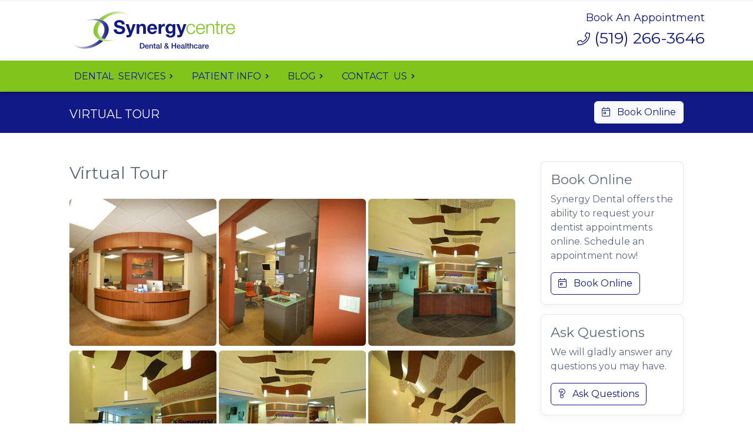

--- FILE ---
content_type: text/html; charset=UTF-8
request_url: https://cosmeticdentistrylondon.ca/about-us/virtual-tour
body_size: 21207
content:
<!doctype html>
<html lang="en">
    <head>
        <meta charset="UTF-8" />
        <meta name="viewport" content="width=device-width, initial-scale=1" />     
        <title>Virtual Tour - Synergy Dental  - Restorative & Cosmetic Dentist London</title>         
        <meta name="robots" content="index, follow" />
        <meta name="title" content="Virtual Tour - Synergy Dental  - Restorative & Cosmetic Dentist London" />
        <meta name="description" content="Synergy Dental - Restorative & Cosmetic Dentist London" />
        <meta name="author" content="MarketDental.com" />
        <link rel="shortcut icon" href="https://cosmeticdentistrylondon.ca/public/images/favicon/favicon.ico" type="image/x-icon" />
        <link rel="alternate" type="application/rss+xml" title="RSS Feed" href="https://cosmeticdentistrylondon.ca/rss.xml" />
        <link rel="canonical" href="https://cosmeticdentistrylondon.ca/about-us/virtual-tour" />
        <!-- CSS -->
        <link href="https://cdn.jsdelivr.net/npm/bootstrap@5.2.0-beta1/dist/css/bootstrap.min.css" rel="stylesheet" integrity="sha384-0evHe/X+R7YkIZDRvuzKMRqM+OrBnVFBL6DOitfPri4tjfHxaWutUpFmBp4vmVor" crossorigin="anonymous">
        <style></style>
        <link rel="stylesheet" href="/public/themes/4/css/css.css" crossorigin="anonymous">
        <!-- FAV -->
        
                
                <link rel="apple-touch-icon" sizes="57x57" href="https://cosmeticdentistrylondon.ca/public/images/favicon/apple-icon-57x57.png">
        <link rel="apple-touch-icon" sizes="60x60" href="https://cosmeticdentistrylondon.ca/public/images/favicon/apple-icon-60x60.png">
        <link rel="apple-touch-icon" sizes="72x72" href="https://cosmeticdentistrylondon.ca/public/images/favicon/apple-icon-72x72.png">
        <link rel="apple-touch-icon" sizes="76x76" href="https://cosmeticdentistrylondon.ca/public/images/favicon/apple-icon-76x76.png">
        <link rel="apple-touch-icon" sizes="114x114" href="https://cosmeticdentistrylondon.ca/public/images/favicon/apple-icon-114x114.png">
        <link rel="apple-touch-icon" sizes="120x120" href="https://cosmeticdentistrylondon.ca/public/images/favicon/apple-icon-120x120.png">
        <link rel="apple-touch-icon" sizes="144x144" href="https://cosmeticdentistrylondon.ca/public/images/favicon/apple-icon-144x144.png">
        <link rel="apple-touch-icon" sizes="152x152" href="https://cosmeticdentistrylondon.ca/public/images/favicon/apple-icon-152x152.png">
        <link rel="apple-touch-icon" sizes="180x180" href="https://cosmeticdentistrylondon.ca/public/images/favicon/apple-icon-180x180.png">
        <link rel="icon" type="image/png" sizes="192x192" href="https://cosmeticdentistrylondon.ca/public/images/favicon/android-icon-192x192.png">
        <link rel="icon" type="image/png" sizes="32x32" href="https://cosmeticdentistrylondon.ca/public/images/favicon/favicon-32x32.png">
        <link rel="icon" type="image/png" sizes="96x96" href="https://cosmeticdentistrylondon.ca/public/images/favicon/favicon-96x96.png">
        <link rel="icon" type="image/png" sizes="16x16" href="https://cosmeticdentistrylondon.ca/public/images/favicon/favicon-16x16.png">
        <link rel="manifest" href="https://cosmeticdentistrylondon.ca/public/images/favicon/manifest.json">
        <meta name="msapplication-TileColor" content="#ffffff">
        <meta name="msapplication-TileImage" content="https://cosmeticdentistrylondon.ca/public/images/favicon/ms-icon-144x144.png">
        <meta name="theme-color" content="#ffffff">        
        <!-- FB -->
        <meta property="fb:app_id" content="203527996356758" />
        <meta property="og:url" content="https://cosmeticdentistrylondon.ca/about-us/virtual-tour" />
        <meta property="og:type" content="website" />
        <meta property="og:site_name" content="Synergy Dental" />
        <meta property="og:title" content="Virtual Tour - Synergy Dental  - Restorative & Cosmetic Dentist London" />
        <meta property="og:description" content="Synergy Dental - Restorative & Cosmetic Dentist London"/>
        <meta property="og:image" content="https://cosmeticdentistrylondon.ca/public/images/favicon/ms-icon-310x310.png" />      
        <meta property="og:image:width" content="192">
        <meta property="og:image:height" content="192"> 
        <!-- TW -->
        <meta name="twitter:card" content="summary" />
        <meta name="twitter:title" content="Virtual Tour - Synergy Dental  - Restorative & Cosmetic Dentist London" />
        <meta name="twitter:description" content="Synergy Dental - Restorative & Cosmetic Dentist London"/>
        <meta name="twitter:image" content="https://cosmeticdentistrylondon.ca/public/images/favicon/ms-icon-310x310.png" />
        <meta name="twitter:image:alt" content="Virtual Tour">
         
        <meta name="twitter:site" content="@">
        <meta name="twitter:creator" content="@">
                <meta property="ix:srcAttribute" content="data-src">
        <meta property="ix:srcsetAttribute" content="data-srcset">
        <meta property="ix:sizesAttribute" content="data-sizes">        
        <!-- FILES -->   
        
        <link rel="stylesheet" href="https://cdnjs.cloudflare.com/ajax/libs/blueimp-gallery/3.4.0/css/blueimp-gallery.min.css" integrity="sha512-8z9zEPEYVxCX7hdM+6hA0RMSW42V+XtqsyXSbNkujXYclFqhRV8J4+MasIpuYZODoHJuQgxGjcRKm//sWEQm6w==" crossorigin="anonymous" referrerpolicy="no-referrer" /><link rel="stylesheet" href="https://cdnjs.cloudflare.com/ajax/libs/blueimp-gallery/3.4.0/css/blueimp-gallery-indicator.min.css" integrity="sha512-D69ghTPtZDf3rE+wVSrQhngHouJAEnD9nHFjtfzeEUNWyYtYuOL9H1zv3rwa6OCqA5iwVC7zmk6Dgy53odYaxw==" crossorigin="anonymous" referrerpolicy="no-referrer" /><!-- Google Tag Manager -->
<script>(function(w,d,s,l,i){w[l]=w[l]||[];w[l].push({'gtm.start':
new Date().getTime(),event:'gtm.js'});var f=d.getElementsByTagName(s)[0],
j=d.createElement(s),dl=l!='dataLayer'?'&l='+l:'';j.async=true;j.src=
'https://www.googletagmanager.com/gtm.js?id='+i+dl;f.parentNode.insertBefore(j,f);
})(window,document,'script','dataLayer','GTM-NCDP7KH');</script>
<!-- End Google Tag Manager --><style>[data-aos][data-aos][data-aos-duration="50"],body[data-aos-duration="50"] [data-aos]{transition-duration:50ms}[data-aos][data-aos][data-aos-delay="50"],body[data-aos-delay="50"] [data-aos]{transition-delay:0s}[data-aos][data-aos][data-aos-delay="50"].aos-animate,body[data-aos-delay="50"] [data-aos].aos-animate{transition-delay:50ms}[data-aos][data-aos][data-aos-duration="100"],body[data-aos-duration="100"] [data-aos]{transition-duration:.1s}[data-aos][data-aos][data-aos-delay="100"],body[data-aos-delay="100"] [data-aos]{transition-delay:0s}[data-aos][data-aos][data-aos-delay="100"].aos-animate,body[data-aos-delay="100"] [data-aos].aos-animate{transition-delay:.1s}[data-aos][data-aos][data-aos-duration="150"],body[data-aos-duration="150"] [data-aos]{transition-duration:.15s}[data-aos][data-aos][data-aos-delay="150"],body[data-aos-delay="150"] [data-aos]{transition-delay:0s}[data-aos][data-aos][data-aos-delay="150"].aos-animate,body[data-aos-delay="150"] [data-aos].aos-animate{transition-delay:.15s}[data-aos][data-aos][data-aos-duration="200"],body[data-aos-duration="200"] [data-aos]{transition-duration:.2s}[data-aos][data-aos][data-aos-delay="200"],body[data-aos-delay="200"] [data-aos]{transition-delay:0s}[data-aos][data-aos][data-aos-delay="200"].aos-animate,body[data-aos-delay="200"] [data-aos].aos-animate{transition-delay:.2s}[data-aos][data-aos][data-aos-duration="250"],body[data-aos-duration="250"] [data-aos]{transition-duration:.25s}[data-aos][data-aos][data-aos-delay="250"],body[data-aos-delay="250"] [data-aos]{transition-delay:0s}[data-aos][data-aos][data-aos-delay="250"].aos-animate,body[data-aos-delay="250"] [data-aos].aos-animate{transition-delay:.25s}[data-aos][data-aos][data-aos-duration="300"],body[data-aos-duration="300"] [data-aos]{transition-duration:.3s}[data-aos][data-aos][data-aos-delay="300"],body[data-aos-delay="300"] [data-aos]{transition-delay:0s}[data-aos][data-aos][data-aos-delay="300"].aos-animate,body[data-aos-delay="300"] [data-aos].aos-animate{transition-delay:.3s}[data-aos][data-aos][data-aos-duration="350"],body[data-aos-duration="350"] [data-aos]{transition-duration:.35s}[data-aos][data-aos][data-aos-delay="350"],body[data-aos-delay="350"] [data-aos]{transition-delay:0s}[data-aos][data-aos][data-aos-delay="350"].aos-animate,body[data-aos-delay="350"] [data-aos].aos-animate{transition-delay:.35s}[data-aos][data-aos][data-aos-duration="400"],body[data-aos-duration="400"] [data-aos]{transition-duration:.4s}[data-aos][data-aos][data-aos-delay="400"],body[data-aos-delay="400"] [data-aos]{transition-delay:0s}[data-aos][data-aos][data-aos-delay="400"].aos-animate,body[data-aos-delay="400"] [data-aos].aos-animate{transition-delay:.4s}[data-aos][data-aos][data-aos-duration="450"],body[data-aos-duration="450"] [data-aos]{transition-duration:.45s}[data-aos][data-aos][data-aos-delay="450"],body[data-aos-delay="450"] [data-aos]{transition-delay:0s}[data-aos][data-aos][data-aos-delay="450"].aos-animate,body[data-aos-delay="450"] [data-aos].aos-animate{transition-delay:.45s}[data-aos][data-aos][data-aos-duration="500"],body[data-aos-duration="500"] [data-aos]{transition-duration:.5s}[data-aos][data-aos][data-aos-delay="500"],body[data-aos-delay="500"] [data-aos]{transition-delay:0s}[data-aos][data-aos][data-aos-delay="500"].aos-animate,body[data-aos-delay="500"] [data-aos].aos-animate{transition-delay:.5s}[data-aos][data-aos][data-aos-duration="550"],body[data-aos-duration="550"] [data-aos]{transition-duration:.55s}[data-aos][data-aos][data-aos-delay="550"],body[data-aos-delay="550"] [data-aos]{transition-delay:0s}[data-aos][data-aos][data-aos-delay="550"].aos-animate,body[data-aos-delay="550"] [data-aos].aos-animate{transition-delay:.55s}[data-aos][data-aos][data-aos-duration="600"],body[data-aos-duration="600"] [data-aos]{transition-duration:.6s}[data-aos][data-aos][data-aos-delay="600"],body[data-aos-delay="600"] [data-aos]{transition-delay:0s}[data-aos][data-aos][data-aos-delay="600"].aos-animate,body[data-aos-delay="600"] [data-aos].aos-animate{transition-delay:.6s}[data-aos][data-aos][data-aos-duration="650"],body[data-aos-duration="650"] [data-aos]{transition-duration:.65s}[data-aos][data-aos][data-aos-delay="650"],body[data-aos-delay="650"] [data-aos]{transition-delay:0s}[data-aos][data-aos][data-aos-delay="650"].aos-animate,body[data-aos-delay="650"] [data-aos].aos-animate{transition-delay:.65s}[data-aos][data-aos][data-aos-duration="700"],body[data-aos-duration="700"] [data-aos]{transition-duration:.7s}[data-aos][data-aos][data-aos-delay="700"],body[data-aos-delay="700"] [data-aos]{transition-delay:0s}[data-aos][data-aos][data-aos-delay="700"].aos-animate,body[data-aos-delay="700"] [data-aos].aos-animate{transition-delay:.7s}[data-aos][data-aos][data-aos-duration="750"],body[data-aos-duration="750"] [data-aos]{transition-duration:.75s}[data-aos][data-aos][data-aos-delay="750"],body[data-aos-delay="750"] [data-aos]{transition-delay:0s}[data-aos][data-aos][data-aos-delay="750"].aos-animate,body[data-aos-delay="750"] [data-aos].aos-animate{transition-delay:.75s}[data-aos][data-aos][data-aos-duration="800"],body[data-aos-duration="800"] [data-aos]{transition-duration:.8s}[data-aos][data-aos][data-aos-delay="800"],body[data-aos-delay="800"] [data-aos]{transition-delay:0s}[data-aos][data-aos][data-aos-delay="800"].aos-animate,body[data-aos-delay="800"] [data-aos].aos-animate{transition-delay:.8s}[data-aos][data-aos][data-aos-duration="850"],body[data-aos-duration="850"] [data-aos]{transition-duration:.85s}[data-aos][data-aos][data-aos-delay="850"],body[data-aos-delay="850"] [data-aos]{transition-delay:0s}[data-aos][data-aos][data-aos-delay="850"].aos-animate,body[data-aos-delay="850"] [data-aos].aos-animate{transition-delay:.85s}[data-aos][data-aos][data-aos-duration="900"],body[data-aos-duration="900"] [data-aos]{transition-duration:.9s}[data-aos][data-aos][data-aos-delay="900"],body[data-aos-delay="900"] [data-aos]{transition-delay:0s}[data-aos][data-aos][data-aos-delay="900"].aos-animate,body[data-aos-delay="900"] [data-aos].aos-animate{transition-delay:.9s}[data-aos][data-aos][data-aos-duration="950"],body[data-aos-duration="950"] [data-aos]{transition-duration:.95s}[data-aos][data-aos][data-aos-delay="950"],body[data-aos-delay="950"] [data-aos]{transition-delay:0s}[data-aos][data-aos][data-aos-delay="950"].aos-animate,body[data-aos-delay="950"] [data-aos].aos-animate{transition-delay:.95s}[data-aos][data-aos][data-aos-duration="1000"],body[data-aos-duration="1000"] [data-aos]{transition-duration:1s}[data-aos][data-aos][data-aos-delay="1000"],body[data-aos-delay="1000"] [data-aos]{transition-delay:0s}[data-aos][data-aos][data-aos-delay="1000"].aos-animate,body[data-aos-delay="1000"] [data-aos].aos-animate{transition-delay:1s}[data-aos][data-aos][data-aos-duration="1050"],body[data-aos-duration="1050"] [data-aos]{transition-duration:1.05s}[data-aos][data-aos][data-aos-delay="1050"],body[data-aos-delay="1050"] [data-aos]{transition-delay:0s}[data-aos][data-aos][data-aos-delay="1050"].aos-animate,body[data-aos-delay="1050"] [data-aos].aos-animate{transition-delay:1.05s}[data-aos][data-aos][data-aos-duration="1100"],body[data-aos-duration="1100"] [data-aos]{transition-duration:1.1s}[data-aos][data-aos][data-aos-delay="1100"],body[data-aos-delay="1100"] [data-aos]{transition-delay:0s}[data-aos][data-aos][data-aos-delay="1100"].aos-animate,body[data-aos-delay="1100"] [data-aos].aos-animate{transition-delay:1.1s}[data-aos][data-aos][data-aos-duration="1150"],body[data-aos-duration="1150"] [data-aos]{transition-duration:1.15s}[data-aos][data-aos][data-aos-delay="1150"],body[data-aos-delay="1150"] [data-aos]{transition-delay:0s}[data-aos][data-aos][data-aos-delay="1150"].aos-animate,body[data-aos-delay="1150"] [data-aos].aos-animate{transition-delay:1.15s}[data-aos][data-aos][data-aos-duration="1200"],body[data-aos-duration="1200"] [data-aos]{transition-duration:1.2s}[data-aos][data-aos][data-aos-delay="1200"],body[data-aos-delay="1200"] [data-aos]{transition-delay:0s}[data-aos][data-aos][data-aos-delay="1200"].aos-animate,body[data-aos-delay="1200"] [data-aos].aos-animate{transition-delay:1.2s}[data-aos][data-aos][data-aos-duration="1250"],body[data-aos-duration="1250"] [data-aos]{transition-duration:1.25s}[data-aos][data-aos][data-aos-delay="1250"],body[data-aos-delay="1250"] [data-aos]{transition-delay:0s}[data-aos][data-aos][data-aos-delay="1250"].aos-animate,body[data-aos-delay="1250"] [data-aos].aos-animate{transition-delay:1.25s}[data-aos][data-aos][data-aos-duration="1300"],body[data-aos-duration="1300"] [data-aos]{transition-duration:1.3s}[data-aos][data-aos][data-aos-delay="1300"],body[data-aos-delay="1300"] [data-aos]{transition-delay:0s}[data-aos][data-aos][data-aos-delay="1300"].aos-animate,body[data-aos-delay="1300"] [data-aos].aos-animate{transition-delay:1.3s}[data-aos][data-aos][data-aos-duration="1350"],body[data-aos-duration="1350"] [data-aos]{transition-duration:1.35s}[data-aos][data-aos][data-aos-delay="1350"],body[data-aos-delay="1350"] [data-aos]{transition-delay:0s}[data-aos][data-aos][data-aos-delay="1350"].aos-animate,body[data-aos-delay="1350"] [data-aos].aos-animate{transition-delay:1.35s}[data-aos][data-aos][data-aos-duration="1400"],body[data-aos-duration="1400"] [data-aos]{transition-duration:1.4s}[data-aos][data-aos][data-aos-delay="1400"],body[data-aos-delay="1400"] [data-aos]{transition-delay:0s}[data-aos][data-aos][data-aos-delay="1400"].aos-animate,body[data-aos-delay="1400"] [data-aos].aos-animate{transition-delay:1.4s}[data-aos][data-aos][data-aos-duration="1450"],body[data-aos-duration="1450"] [data-aos]{transition-duration:1.45s}[data-aos][data-aos][data-aos-delay="1450"],body[data-aos-delay="1450"] [data-aos]{transition-delay:0s}[data-aos][data-aos][data-aos-delay="1450"].aos-animate,body[data-aos-delay="1450"] [data-aos].aos-animate{transition-delay:1.45s}[data-aos][data-aos][data-aos-duration="1500"],body[data-aos-duration="1500"] [data-aos]{transition-duration:1.5s}[data-aos][data-aos][data-aos-delay="1500"],body[data-aos-delay="1500"] [data-aos]{transition-delay:0s}[data-aos][data-aos][data-aos-delay="1500"].aos-animate,body[data-aos-delay="1500"] [data-aos].aos-animate{transition-delay:1.5s}[data-aos][data-aos][data-aos-duration="1550"],body[data-aos-duration="1550"] [data-aos]{transition-duration:1.55s}[data-aos][data-aos][data-aos-delay="1550"],body[data-aos-delay="1550"] [data-aos]{transition-delay:0s}[data-aos][data-aos][data-aos-delay="1550"].aos-animate,body[data-aos-delay="1550"] [data-aos].aos-animate{transition-delay:1.55s}[data-aos][data-aos][data-aos-duration="1600"],body[data-aos-duration="1600"] [data-aos]{transition-duration:1.6s}[data-aos][data-aos][data-aos-delay="1600"],body[data-aos-delay="1600"] [data-aos]{transition-delay:0s}[data-aos][data-aos][data-aos-delay="1600"].aos-animate,body[data-aos-delay="1600"] [data-aos].aos-animate{transition-delay:1.6s}[data-aos][data-aos][data-aos-duration="1650"],body[data-aos-duration="1650"] [data-aos]{transition-duration:1.65s}[data-aos][data-aos][data-aos-delay="1650"],body[data-aos-delay="1650"] [data-aos]{transition-delay:0s}[data-aos][data-aos][data-aos-delay="1650"].aos-animate,body[data-aos-delay="1650"] [data-aos].aos-animate{transition-delay:1.65s}[data-aos][data-aos][data-aos-duration="1700"],body[data-aos-duration="1700"] [data-aos]{transition-duration:1.7s}[data-aos][data-aos][data-aos-delay="1700"],body[data-aos-delay="1700"] [data-aos]{transition-delay:0s}[data-aos][data-aos][data-aos-delay="1700"].aos-animate,body[data-aos-delay="1700"] [data-aos].aos-animate{transition-delay:1.7s}[data-aos][data-aos][data-aos-duration="1750"],body[data-aos-duration="1750"] [data-aos]{transition-duration:1.75s}[data-aos][data-aos][data-aos-delay="1750"],body[data-aos-delay="1750"] [data-aos]{transition-delay:0s}[data-aos][data-aos][data-aos-delay="1750"].aos-animate,body[data-aos-delay="1750"] [data-aos].aos-animate{transition-delay:1.75s}[data-aos][data-aos][data-aos-duration="1800"],body[data-aos-duration="1800"] [data-aos]{transition-duration:1.8s}[data-aos][data-aos][data-aos-delay="1800"],body[data-aos-delay="1800"] [data-aos]{transition-delay:0s}[data-aos][data-aos][data-aos-delay="1800"].aos-animate,body[data-aos-delay="1800"] [data-aos].aos-animate{transition-delay:1.8s}[data-aos][data-aos][data-aos-duration="1850"],body[data-aos-duration="1850"] [data-aos]{transition-duration:1.85s}[data-aos][data-aos][data-aos-delay="1850"],body[data-aos-delay="1850"] [data-aos]{transition-delay:0s}[data-aos][data-aos][data-aos-delay="1850"].aos-animate,body[data-aos-delay="1850"] [data-aos].aos-animate{transition-delay:1.85s}[data-aos][data-aos][data-aos-duration="1900"],body[data-aos-duration="1900"] [data-aos]{transition-duration:1.9s}[data-aos][data-aos][data-aos-delay="1900"],body[data-aos-delay="1900"] [data-aos]{transition-delay:0s}[data-aos][data-aos][data-aos-delay="1900"].aos-animate,body[data-aos-delay="1900"] [data-aos].aos-animate{transition-delay:1.9s}[data-aos][data-aos][data-aos-duration="1950"],body[data-aos-duration="1950"] [data-aos]{transition-duration:1.95s}[data-aos][data-aos][data-aos-delay="1950"],body[data-aos-delay="1950"] [data-aos]{transition-delay:0s}[data-aos][data-aos][data-aos-delay="1950"].aos-animate,body[data-aos-delay="1950"] [data-aos].aos-animate{transition-delay:1.95s}[data-aos][data-aos][data-aos-duration="2000"],body[data-aos-duration="2000"] [data-aos]{transition-duration:2s}[data-aos][data-aos][data-aos-delay="2000"],body[data-aos-delay="2000"] [data-aos]{transition-delay:0s}[data-aos][data-aos][data-aos-delay="2000"].aos-animate,body[data-aos-delay="2000"] [data-aos].aos-animate{transition-delay:2s}[data-aos][data-aos][data-aos-duration="2050"],body[data-aos-duration="2050"] [data-aos]{transition-duration:2.05s}[data-aos][data-aos][data-aos-delay="2050"],body[data-aos-delay="2050"] [data-aos]{transition-delay:0s}[data-aos][data-aos][data-aos-delay="2050"].aos-animate,body[data-aos-delay="2050"] [data-aos].aos-animate{transition-delay:2.05s}[data-aos][data-aos][data-aos-duration="2100"],body[data-aos-duration="2100"] [data-aos]{transition-duration:2.1s}[data-aos][data-aos][data-aos-delay="2100"],body[data-aos-delay="2100"] [data-aos]{transition-delay:0s}[data-aos][data-aos][data-aos-delay="2100"].aos-animate,body[data-aos-delay="2100"] [data-aos].aos-animate{transition-delay:2.1s}[data-aos][data-aos][data-aos-duration="2150"],body[data-aos-duration="2150"] [data-aos]{transition-duration:2.15s}[data-aos][data-aos][data-aos-delay="2150"],body[data-aos-delay="2150"] [data-aos]{transition-delay:0s}[data-aos][data-aos][data-aos-delay="2150"].aos-animate,body[data-aos-delay="2150"] [data-aos].aos-animate{transition-delay:2.15s}[data-aos][data-aos][data-aos-duration="2200"],body[data-aos-duration="2200"] [data-aos]{transition-duration:2.2s}[data-aos][data-aos][data-aos-delay="2200"],body[data-aos-delay="2200"] [data-aos]{transition-delay:0s}[data-aos][data-aos][data-aos-delay="2200"].aos-animate,body[data-aos-delay="2200"] [data-aos].aos-animate{transition-delay:2.2s}[data-aos][data-aos][data-aos-duration="2250"],body[data-aos-duration="2250"] [data-aos]{transition-duration:2.25s}[data-aos][data-aos][data-aos-delay="2250"],body[data-aos-delay="2250"] [data-aos]{transition-delay:0s}[data-aos][data-aos][data-aos-delay="2250"].aos-animate,body[data-aos-delay="2250"] [data-aos].aos-animate{transition-delay:2.25s}[data-aos][data-aos][data-aos-duration="2300"],body[data-aos-duration="2300"] [data-aos]{transition-duration:2.3s}[data-aos][data-aos][data-aos-delay="2300"],body[data-aos-delay="2300"] [data-aos]{transition-delay:0s}[data-aos][data-aos][data-aos-delay="2300"].aos-animate,body[data-aos-delay="2300"] [data-aos].aos-animate{transition-delay:2.3s}[data-aos][data-aos][data-aos-duration="2350"],body[data-aos-duration="2350"] [data-aos]{transition-duration:2.35s}[data-aos][data-aos][data-aos-delay="2350"],body[data-aos-delay="2350"] [data-aos]{transition-delay:0s}[data-aos][data-aos][data-aos-delay="2350"].aos-animate,body[data-aos-delay="2350"] [data-aos].aos-animate{transition-delay:2.35s}[data-aos][data-aos][data-aos-duration="2400"],body[data-aos-duration="2400"] [data-aos]{transition-duration:2.4s}[data-aos][data-aos][data-aos-delay="2400"],body[data-aos-delay="2400"] [data-aos]{transition-delay:0s}[data-aos][data-aos][data-aos-delay="2400"].aos-animate,body[data-aos-delay="2400"] [data-aos].aos-animate{transition-delay:2.4s}[data-aos][data-aos][data-aos-duration="2450"],body[data-aos-duration="2450"] [data-aos]{transition-duration:2.45s}[data-aos][data-aos][data-aos-delay="2450"],body[data-aos-delay="2450"] [data-aos]{transition-delay:0s}[data-aos][data-aos][data-aos-delay="2450"].aos-animate,body[data-aos-delay="2450"] [data-aos].aos-animate{transition-delay:2.45s}[data-aos][data-aos][data-aos-duration="2500"],body[data-aos-duration="2500"] [data-aos]{transition-duration:2.5s}[data-aos][data-aos][data-aos-delay="2500"],body[data-aos-delay="2500"] [data-aos]{transition-delay:0s}[data-aos][data-aos][data-aos-delay="2500"].aos-animate,body[data-aos-delay="2500"] [data-aos].aos-animate{transition-delay:2.5s}[data-aos][data-aos][data-aos-duration="2550"],body[data-aos-duration="2550"] [data-aos]{transition-duration:2.55s}[data-aos][data-aos][data-aos-delay="2550"],body[data-aos-delay="2550"] [data-aos]{transition-delay:0s}[data-aos][data-aos][data-aos-delay="2550"].aos-animate,body[data-aos-delay="2550"] [data-aos].aos-animate{transition-delay:2.55s}[data-aos][data-aos][data-aos-duration="2600"],body[data-aos-duration="2600"] [data-aos]{transition-duration:2.6s}[data-aos][data-aos][data-aos-delay="2600"],body[data-aos-delay="2600"] [data-aos]{transition-delay:0s}[data-aos][data-aos][data-aos-delay="2600"].aos-animate,body[data-aos-delay="2600"] [data-aos].aos-animate{transition-delay:2.6s}[data-aos][data-aos][data-aos-duration="2650"],body[data-aos-duration="2650"] [data-aos]{transition-duration:2.65s}[data-aos][data-aos][data-aos-delay="2650"],body[data-aos-delay="2650"] [data-aos]{transition-delay:0s}[data-aos][data-aos][data-aos-delay="2650"].aos-animate,body[data-aos-delay="2650"] [data-aos].aos-animate{transition-delay:2.65s}[data-aos][data-aos][data-aos-duration="2700"],body[data-aos-duration="2700"] [data-aos]{transition-duration:2.7s}[data-aos][data-aos][data-aos-delay="2700"],body[data-aos-delay="2700"] [data-aos]{transition-delay:0s}[data-aos][data-aos][data-aos-delay="2700"].aos-animate,body[data-aos-delay="2700"] [data-aos].aos-animate{transition-delay:2.7s}[data-aos][data-aos][data-aos-duration="2750"],body[data-aos-duration="2750"] [data-aos]{transition-duration:2.75s}[data-aos][data-aos][data-aos-delay="2750"],body[data-aos-delay="2750"] [data-aos]{transition-delay:0s}[data-aos][data-aos][data-aos-delay="2750"].aos-animate,body[data-aos-delay="2750"] [data-aos].aos-animate{transition-delay:2.75s}[data-aos][data-aos][data-aos-duration="2800"],body[data-aos-duration="2800"] [data-aos]{transition-duration:2.8s}[data-aos][data-aos][data-aos-delay="2800"],body[data-aos-delay="2800"] [data-aos]{transition-delay:0s}[data-aos][data-aos][data-aos-delay="2800"].aos-animate,body[data-aos-delay="2800"] [data-aos].aos-animate{transition-delay:2.8s}[data-aos][data-aos][data-aos-duration="2850"],body[data-aos-duration="2850"] [data-aos]{transition-duration:2.85s}[data-aos][data-aos][data-aos-delay="2850"],body[data-aos-delay="2850"] [data-aos]{transition-delay:0s}[data-aos][data-aos][data-aos-delay="2850"].aos-animate,body[data-aos-delay="2850"] [data-aos].aos-animate{transition-delay:2.85s}[data-aos][data-aos][data-aos-duration="2900"],body[data-aos-duration="2900"] [data-aos]{transition-duration:2.9s}[data-aos][data-aos][data-aos-delay="2900"],body[data-aos-delay="2900"] [data-aos]{transition-delay:0s}[data-aos][data-aos][data-aos-delay="2900"].aos-animate,body[data-aos-delay="2900"] [data-aos].aos-animate{transition-delay:2.9s}[data-aos][data-aos][data-aos-duration="2950"],body[data-aos-duration="2950"] [data-aos]{transition-duration:2.95s}[data-aos][data-aos][data-aos-delay="2950"],body[data-aos-delay="2950"] [data-aos]{transition-delay:0s}[data-aos][data-aos][data-aos-delay="2950"].aos-animate,body[data-aos-delay="2950"] [data-aos].aos-animate{transition-delay:2.95s}[data-aos][data-aos][data-aos-duration="3000"],body[data-aos-duration="3000"] [data-aos]{transition-duration:3s}[data-aos][data-aos][data-aos-delay="3000"],body[data-aos-delay="3000"] [data-aos]{transition-delay:0s}[data-aos][data-aos][data-aos-delay="3000"].aos-animate,body[data-aos-delay="3000"] [data-aos].aos-animate{transition-delay:3s}[data-aos]{pointer-events:none}[data-aos].aos-animate{pointer-events:auto}[data-aos][data-aos][data-aos-easing=linear],body[data-aos-easing=linear] [data-aos]{transition-timing-function:cubic-bezier(.25,.25,.75,.75)}[data-aos][data-aos][data-aos-easing=ease],body[data-aos-easing=ease] [data-aos]{transition-timing-function:ease}[data-aos][data-aos][data-aos-easing=ease-in],body[data-aos-easing=ease-in] [data-aos]{transition-timing-function:ease-in}[data-aos][data-aos][data-aos-easing=ease-out],body[data-aos-easing=ease-out] [data-aos]{transition-timing-function:ease-out}[data-aos][data-aos][data-aos-easing=ease-in-out],body[data-aos-easing=ease-in-out] [data-aos]{transition-timing-function:ease-in-out}[data-aos][data-aos][data-aos-easing=ease-in-back],body[data-aos-easing=ease-in-back] [data-aos]{transition-timing-function:cubic-bezier(.6,-.28,.735,.045)}[data-aos][data-aos][data-aos-easing=ease-out-back],body[data-aos-easing=ease-out-back] [data-aos]{transition-timing-function:cubic-bezier(.175,.885,.32,1.275)}[data-aos][data-aos][data-aos-easing=ease-in-out-back],body[data-aos-easing=ease-in-out-back] [data-aos]{transition-timing-function:cubic-bezier(.68,-.55,.265,1.55)}[data-aos][data-aos][data-aos-easing=ease-in-sine],body[data-aos-easing=ease-in-sine] [data-aos]{transition-timing-function:cubic-bezier(.47,0,.745,.715)}[data-aos][data-aos][data-aos-easing=ease-out-sine],body[data-aos-easing=ease-out-sine] [data-aos]{transition-timing-function:cubic-bezier(.39,.575,.565,1)}[data-aos][data-aos][data-aos-easing=ease-in-out-sine],body[data-aos-easing=ease-in-out-sine] [data-aos]{transition-timing-function:cubic-bezier(.445,.05,.55,.95)}[data-aos][data-aos][data-aos-easing=ease-in-quad],body[data-aos-easing=ease-in-quad] [data-aos]{transition-timing-function:cubic-bezier(.55,.085,.68,.53)}[data-aos][data-aos][data-aos-easing=ease-out-quad],body[data-aos-easing=ease-out-quad] [data-aos]{transition-timing-function:cubic-bezier(.25,.46,.45,.94)}[data-aos][data-aos][data-aos-easing=ease-in-out-quad],body[data-aos-easing=ease-in-out-quad] [data-aos]{transition-timing-function:cubic-bezier(.455,.03,.515,.955)}[data-aos][data-aos][data-aos-easing=ease-in-cubic],body[data-aos-easing=ease-in-cubic] [data-aos]{transition-timing-function:cubic-bezier(.55,.085,.68,.53)}[data-aos][data-aos][data-aos-easing=ease-out-cubic],body[data-aos-easing=ease-out-cubic] [data-aos]{transition-timing-function:cubic-bezier(.25,.46,.45,.94)}[data-aos][data-aos][data-aos-easing=ease-in-out-cubic],body[data-aos-easing=ease-in-out-cubic] [data-aos]{transition-timing-function:cubic-bezier(.455,.03,.515,.955)}[data-aos][data-aos][data-aos-easing=ease-in-quart],body[data-aos-easing=ease-in-quart] [data-aos]{transition-timing-function:cubic-bezier(.55,.085,.68,.53)}[data-aos][data-aos][data-aos-easing=ease-out-quart],body[data-aos-easing=ease-out-quart] [data-aos]{transition-timing-function:cubic-bezier(.25,.46,.45,.94)}[data-aos][data-aos][data-aos-easing=ease-in-out-quart],body[data-aos-easing=ease-in-out-quart] [data-aos]{transition-timing-function:cubic-bezier(.455,.03,.515,.955)}@media screen{html:not(.no-js) [data-aos^=fade][data-aos^=fade]{opacity:0;transition-property:opacity,-webkit-transform;transition-property:opacity,transform;transition-property:opacity,transform,-webkit-transform}html:not(.no-js) [data-aos^=fade][data-aos^=fade].aos-animate{opacity:1;-webkit-transform:none;transform:none}html:not(.no-js) [data-aos=fade-up]{-webkit-transform:translate3d(0,100px,0);transform:translate3d(0,100px,0)}html:not(.no-js) [data-aos=fade-down]{-webkit-transform:translate3d(0,-100px,0);transform:translate3d(0,-100px,0)}html:not(.no-js) [data-aos=fade-right]{-webkit-transform:translate3d(-100px,0,0);transform:translate3d(-100px,0,0)}html:not(.no-js) [data-aos=fade-left]{-webkit-transform:translate3d(100px,0,0);transform:translate3d(100px,0,0)}html:not(.no-js) [data-aos=fade-up-right]{-webkit-transform:translate3d(-100px,100px,0);transform:translate3d(-100px,100px,0)}html:not(.no-js) [data-aos=fade-up-left]{-webkit-transform:translate3d(100px,100px,0);transform:translate3d(100px,100px,0)}html:not(.no-js) [data-aos=fade-down-right]{-webkit-transform:translate3d(-100px,-100px,0);transform:translate3d(-100px,-100px,0)}html:not(.no-js) [data-aos=fade-down-left]{-webkit-transform:translate3d(100px,-100px,0);transform:translate3d(100px,-100px,0)}html:not(.no-js) [data-aos^=zoom][data-aos^=zoom]{opacity:0;transition-property:opacity,-webkit-transform;transition-property:opacity,transform;transition-property:opacity,transform,-webkit-transform}html:not(.no-js) [data-aos^=zoom][data-aos^=zoom].aos-animate{opacity:1;-webkit-transform:translateZ(0) scale(1);transform:translateZ(0) scale(1)}html:not(.no-js) [data-aos=zoom-in]{-webkit-transform:scale(.6);transform:scale(.6)}html:not(.no-js) [data-aos=zoom-in-up]{-webkit-transform:translate3d(0,100px,0) scale(.6);transform:translate3d(0,100px,0) scale(.6)}html:not(.no-js) [data-aos=zoom-in-down]{-webkit-transform:translate3d(0,-100px,0) scale(.6);transform:translate3d(0,-100px,0) scale(.6)}html:not(.no-js) [data-aos=zoom-in-right]{-webkit-transform:translate3d(-100px,0,0) scale(.6);transform:translate3d(-100px,0,0) scale(.6)}html:not(.no-js) [data-aos=zoom-in-left]{-webkit-transform:translate3d(100px,0,0) scale(.6);transform:translate3d(100px,0,0) scale(.6)}html:not(.no-js) [data-aos=zoom-out]{-webkit-transform:scale(1.2);transform:scale(1.2)}html:not(.no-js) [data-aos=zoom-out-up]{-webkit-transform:translate3d(0,100px,0) scale(1.2);transform:translate3d(0,100px,0) scale(1.2)}html:not(.no-js) [data-aos=zoom-out-down]{-webkit-transform:translate3d(0,-100px,0) scale(1.2);transform:translate3d(0,-100px,0) scale(1.2)}html:not(.no-js) [data-aos=zoom-out-right]{-webkit-transform:translate3d(-100px,0,0) scale(1.2);transform:translate3d(-100px,0,0) scale(1.2)}html:not(.no-js) [data-aos=zoom-out-left]{-webkit-transform:translate3d(100px,0,0) scale(1.2);transform:translate3d(100px,0,0) scale(1.2)}html:not(.no-js) [data-aos^=slide][data-aos^=slide]{transition-property:-webkit-transform;transition-property:transform;transition-property:transform,-webkit-transform;visibility:hidden}html:not(.no-js) [data-aos^=slide][data-aos^=slide].aos-animate{visibility:visible;-webkit-transform:translateZ(0);transform:translateZ(0)}html:not(.no-js) [data-aos=slide-up]{-webkit-transform:translate3d(0,100%,0);transform:translate3d(0,100%,0)}html:not(.no-js) [data-aos=slide-down]{-webkit-transform:translate3d(0,-100%,0);transform:translate3d(0,-100%,0)}html:not(.no-js) [data-aos=slide-right]{-webkit-transform:translate3d(-100%,0,0);transform:translate3d(-100%,0,0)}html:not(.no-js) [data-aos=slide-left]{-webkit-transform:translate3d(100%,0,0);transform:translate3d(100%,0,0)}html:not(.no-js) [data-aos^=flip][data-aos^=flip]{-webkit-backface-visibility:hidden;backface-visibility:hidden;transition-property:-webkit-transform;transition-property:transform;transition-property:transform,-webkit-transform}html:not(.no-js) [data-aos=flip-left]{-webkit-transform:perspective(2500px) rotateY(-100deg);transform:perspective(2500px) rotateY(-100deg)}html:not(.no-js) [data-aos=flip-left].aos-animate{-webkit-transform:perspective(2500px) rotateY(0);transform:perspective(2500px) rotateY(0)}html:not(.no-js) [data-aos=flip-right]{-webkit-transform:perspective(2500px) rotateY(100deg);transform:perspective(2500px) rotateY(100deg)}html:not(.no-js) [data-aos=flip-right].aos-animate{-webkit-transform:perspective(2500px) rotateY(0);transform:perspective(2500px) rotateY(0)}html:not(.no-js) [data-aos=flip-up]{-webkit-transform:perspective(2500px) rotateX(-100deg);transform:perspective(2500px) rotateX(-100deg)}html:not(.no-js) [data-aos=flip-up].aos-animate{-webkit-transform:perspective(2500px) rotateX(0);transform:perspective(2500px) rotateX(0)}html:not(.no-js) [data-aos=flip-down]{-webkit-transform:perspective(2500px) rotateX(100deg);transform:perspective(2500px) rotateX(100deg)}html:not(.no-js) [data-aos=flip-down].aos-animate{-webkit-transform:perspective(2500px) rotateX(0);transform:perspective(2500px) rotateX(0)}}</style><script crossorigin="anonymous"></script>        <script src="https://cdnjs.cloudflare.com/ajax/libs/lazysizes/5.3.2/lazysizes.min.js" integrity="sha512-q583ppKrCRc7N5O0n2nzUiJ+suUv7Et1JGels4bXOaMFQcamPk9HjdUknZuuFjBNs7tsMuadge5k9RzdmO+1GQ==" crossorigin="anonymous" referrerpolicy="no-referrer"></script>        
    </head>  
    <body>
    <!-- Google Tag Manager (noscript) -->
<noscript><iframe src="https://www.googletagmanager.com/ns.html?id=GTM-NCDP7KH"
height="0" width="0" style="display:none;visibility:hidden"></iframe></noscript>
<!-- End Google Tag Manager (noscript) -->
    <div id="layoutDefault">
        <div id="layoutDefault_content">
            <main>
                <div class="pre-navbar bg-white">
    <div class="container">
        <div class="row py-md-2">
            <div class="col-9 col-md-4 mx-auto">
                <center> <a class="navbar-logo d-none d-md-block" href="/"> <img src="https://cdl.imgix.net/logo.svg" class="img-fluid py-2" width="80%" height="80%" alt="Synergy Dental"></a></center>
            </div><!--/col1-->
            <div class="callUs d-none d-md-block col-md-8 text-end my-auto">
                <div id="call"><a href="/book-online">Book An Appointment</a></div>
                <div id="phone"><svg aria-hidden="true" focusable="false" data-icon="phone" role="img" xmlns="http://www.w3.org/2000/svg" viewBox="0 0 512 512" class="svg-inline-icon icon-phone icon-w-1"><path fill="currentColor" d="M487.8 24.1L387 .8c-14.7-3.4-29.8 4.2-35.8 18.1l-46.5 108.5c-5.5 12.7-1.8 27.7 8.9 36.5l53.9 44.1c-34 69.2-90.3 125.6-159.6 159.6l-44.1-53.9c-8.8-10.7-23.8-14.4-36.5-8.9L18.9 351.3C5 357.3-2.6 372.3.8 387L24 487.7C27.3 502 39.9 512 54.5 512 306.7 512 512 307.8 512 54.5c0-14.6-10-27.2-24.2-30.4zM55.1 480l-23-99.6 107.4-46 59.5 72.8c103.6-48.6 159.7-104.9 208.1-208.1l-72.8-59.5 46-107.4 99.6 23C479.7 289.7 289.6 479.7 55.1 480z"></path></svg> (519) 266-3646</div>
                <div></div>
            </div><!--/col2-->
        </div><!--/row-->
    </div><!--/container-->

    <!-- Navbar    navbar  navbar-expand-lg bg-primary navbar-light text-white-->
    <nav class="navbar navbar-marketing navbar-expand-lg bg-secondary navbar-light fixed ">
        <div class="container px-xl-5 ">
            <button class="navbar-toggler" type="button" data-bs-toggle="collapse" data-bs-target="#navbarMarketDental" aria-controls="navbarMarketDental" aria-expanded="false" aria-label="Toggle navigation" ><svg aria-hidden="true" focusable="false" data-icon="bars" role="img" xmlns="http://www.w3.org/2000/svg" viewBox="0 0 448 512" class="svg-inline-icon icon-bars icon-w-1"><path fill="currentColor" d="M442 114H6a6 6 0 0 1-6-6V84a6 6 0 0 1 6-6h436a6 6 0 0 1 6 6v24a6 6 0 0 1-6 6zm0 160H6a6 6 0 0 1-6-6v-24a6 6 0 0 1 6-6h436a6 6 0 0 1 6 6v24a6 6 0 0 1-6 6zm0 160H6a6 6 0 0 1-6-6v-24a6 6 0 0 1 6-6h436a6 6 0 0 1 6 6v24a6 6 0 0 1-6 6z"></path></svg></button>
            <a href="tel:5192663646" class="navbar-toggler" aria-label="Phone">
                <div class="size2em"><svg aria-hidden="true" focusable="false" data-icon="phone" role="img" xmlns="http://www.w3.org/2000/svg" viewBox="0 0 512 512" class="svg-inline-icon icon-phone icon-w-1"><path fill="currentColor" d="M487.8 24.1L387 .8c-14.7-3.4-29.8 4.2-35.8 18.1l-46.5 108.5c-5.5 12.7-1.8 27.7 8.9 36.5l53.9 44.1c-34 69.2-90.3 125.6-159.6 159.6l-44.1-53.9c-8.8-10.7-23.8-14.4-36.5-8.9L18.9 351.3C5 357.3-2.6 372.3.8 387L24 487.7C27.3 502 39.9 512 54.5 512 306.7 512 512 307.8 512 54.5c0-14.6-10-27.2-24.2-30.4zM55.1 480l-23-99.6 107.4-46 59.5 72.8c103.6-48.6 159.7-104.9 208.1-208.1l-72.8-59.5 46-107.4 99.6 23C479.7 289.7 289.6 479.7 55.1 480z"></path></svg></div>
            </a>
            <a href="https://www.google.ca/maps/dir/Your+Location/1635 Hyde Park Road, Suite #106+London+ON+N6H 5L7" class="navbar-toggler" target="_blank" id="dd" aria-label="Maps">
                <div class="size2em"><svg aria-hidden="true" focusable="false" data-icon="map-marker-alt" role="img" xmlns="http://www.w3.org/2000/svg" viewBox="0 0 384 512" class="svg-inline-icon icon-map-marker-alt icon-w-1"><path fill="currentColor" d="M192 96c-52.935 0-96 43.065-96 96s43.065 96 96 96 96-43.065 96-96-43.065-96-96-96zm0 160c-35.29 0-64-28.71-64-64s28.71-64 64-64 64 28.71 64 64-28.71 64-64 64zm0-256C85.961 0 0 85.961 0 192c0 77.413 26.97 99.031 172.268 309.67 9.534 13.772 29.929 13.774 39.465 0C357.03 291.031 384 269.413 384 192 384 85.961 298.039 0 192 0zm0 473.931C52.705 272.488 32 256.494 32 192c0-42.738 16.643-82.917 46.863-113.137S149.262 32 192 32s82.917 16.643 113.137 46.863S352 149.262 352 192c0 64.49-20.692 80.47-160 281.931z"></path></svg></div>
            </a>

            <div class="collapse navbar-collapse" id="navbarMarketDental">
                
                <ul class="navbar-nav  me-lg-5 me-xl-0 me-xxl-5">
                    <li class="nav-item d-lg-none d-xxl-block "><a class="nav-link text-white text-uppercase" href="/">Welcome</a></li>

                                            <!-- dental service -->
                        <li class="nav-item dropdown dropdown-xl no-caret">
                            <a class="nav-link navbar_color dropdown-toggle text-white text-uppercase" id="navbarDropdownDentalServices" href="#" role="button" data-bs-toggle="dropdown" aria-haspopup="true" aria-expanded="false">
                                <span class="d-lg-none d-xl-block">Dental &nbsp;</span> Services
                                <i class="dropdown-arrow"><svg aria-hidden="true" focusable="false" data-icon="chevron-right" class="svg-inline-icon icon-chevron-right icon-w-1" role="img" xmlns="http://www.w3.org/2000/svg" viewBox="0 0 320 512"><path fill="currentColor" d="M285.476 272.971L91.132 467.314c-9.373 9.373-24.569 9.373-33.941 0l-22.667-22.667c-9.357-9.357-9.375-24.522-.04-33.901L188.505 256 34.484 101.255c-9.335-9.379-9.317-24.544.04-33.901l22.667-22.667c9.373-9.373 24.569-9.373 33.941 0L285.475 239.03c9.373 9.372 9.373 24.568.001 33.941z"></path></svg></i>
                            </a>
                            <div class="dropdown-menu dropdown-menu-end animated--fade-in-up me-lg-n25 me-xl-n15 dropdown-lg dropdown-xl" aria-labelledby="navbarDropdownDentalServices">
                                <div class="row g-0">
                                    <div class="col-lg-3 p-lg-3 bg-img-cover overlay overlay-primary overlay-70 d-none d-lg-block" style="background-image: url('/public/images/ds-family-dentistry.jpg')">
                                        <div class="d-flex h-100 w-100 align-items-center justify-content-center">
                                            <div class="text-white text-center z-1">
                                                <div class="mb-3">Modern dentistry with a personal touch</div>
                                                <a class="btn btn-white text-white btn-sm fw-500" href="/dental-services">View All</a>
                                            </div>
                                        </div>
                                    </div>
                                    <div class="col-lg-9 p-lg-5">
                                        <div class="row">
                                            <div class="col-lg-6">

                                                                                                    <div class="dropdown-header text-primary">Cosmetic Dentistry</div>
                                                 <a href="https://cosmeticdentistrylondon.ca/dental-services/cosmetic-dentistry/dental-veneers"  class="dropdown-item">Dental Veneers</a>  <a href="https://cosmeticdentistrylondon.ca/dental-services/cosmetic-dentistry/invisalign"  class="dropdown-item">Invisalign & Clear Braces</a>  <a href="https://cosmeticdentistrylondon.ca/dental-services/cosmetic-dentistry/teeth-whitening"  class="dropdown-item">Teeth Whitening</a>  <a href="https://cosmeticdentistrylondon.ca/dental-services/cosmetic-dentistry/ceramic-restorations"  class="dropdown-item">Ceramic Restorations</a>  <a href="https://cosmeticdentistrylondon.ca/dental-services/cosmetic-dentistry/dental-implants"  class="dropdown-item">Dental Implants</a>  <a href="https://cosmeticdentistrylondon.ca/dental-services/cosmetic-dentistry/cost-of-dental-implants"  class="dropdown-item">Cost of Dental Implants</a>  <a href="https://cosmeticdentistrylondon.ca/dental-services/cosmetic-dentistry/smile-makeover"  class="dropdown-item">Smile Makeover</a>  <a href="https://cosmeticdentistrylondon.ca/dental-services/cosmetic-dentistry/inlaysonlays"  class="dropdown-item">Inlays/Onlays</a>                                             </div>
                                                                                            <div class="col-lg-6">
                                                    <div class="dropdown-header text-primary">General Dentistry</div>
                                                     <a href="https://cosmeticdentistrylondon.ca/dental-services/general-dentistry/dentistry-for-all-ages"  class="dropdown-item">Dentistry for All Ages</a> <a href="https://cosmeticdentistrylondon.ca/dental-services/general-dentistry/dentistry-for-all-ages/teeth-cleaning"  class="dropdown-item">Teeth Cleaning</a>  <a href="https://cosmeticdentistrylondon.ca/dental-services/general-dentistry/dentistry-for-all-ages/white-dental-fillings"  class="dropdown-item">White Dental Fillings</a>  <a href="https://cosmeticdentistrylondon.ca/dental-services/general-dentistry/dentistry-for-all-ages/ceramic-dental-crowns"  class="dropdown-item">Ceramic Dental Crowns</a>  <a href="https://cosmeticdentistrylondon.ca/dental-services/general-dentistry/dentistry-for-all-ages/dental-bridges"  class="dropdown-item">Dental Bridges</a>  <a href="https://cosmeticdentistrylondon.ca/dental-services/general-dentistry/dentistry-for-all-ages/tooth-extractions"  class="dropdown-item">Tooth Extractions</a>   <a href="https://cosmeticdentistrylondon.ca/dental-services/general-dentistry/implant-retained-crowns-and-dentures"  class="dropdown-item">Implants, Crowns & Dentures</a>  <a href="https://cosmeticdentistrylondon.ca/dental-services/general-dentistry/orthodontic-treatment-braces-or-invisalign"  class="dropdown-item">Orthodontic Treatment</a>  <a href="https://cosmeticdentistrylondon.ca/dental-services/general-dentistry/tmj-and-headaches"  class="dropdown-item">TMJ & Headaches</a>  <a href="https://cosmeticdentistrylondon.ca/dental-services/general-dentistry/snoring-and-sleep-apnea"  class="dropdown-item">Snoring & Sleep Apnea</a>  <a href="https://cosmeticdentistrylondon.ca/dental-services/general-dentistry/dental-sport-guards"  class="dropdown-item">Dental Sport Guards</a> 

                                                    
                                                </div>
                                                                                    </div>
                                    </div>
                                </div>
                            </div>
                        </li>
                                            <!-- patient info -->
                        <li class="nav-item dropdown dropdown-lg no-caret">
                            <a class="nav-link dropdown-toggle text-white text-uppercase" id="navbarDropdownPatientInfo" href="#" role="button" data-bs-toggle="dropdown" aria-haspopup="true" aria-expanded="false">
                                Patient Info
                                <i class="dropdown-arrow"><svg aria-hidden="true" focusable="false" data-icon="chevron-right" class="svg-inline-icon icon-chevron-right icon-w-1" role="img" xmlns="http://www.w3.org/2000/svg" viewBox="0 0 320 512"><path fill="currentColor" d="M285.476 272.971L91.132 467.314c-9.373 9.373-24.569 9.373-33.941 0l-22.667-22.667c-9.357-9.357-9.375-24.522-.04-33.901L188.505 256 34.484 101.255c-9.335-9.379-9.317-24.544.04-33.901l22.667-22.667c9.373-9.373 24.569-9.373 33.941 0L285.475 239.03c9.373 9.372 9.373 24.568.001 33.941z"></path></svg></i>
                            </a>
                            <div class="dropdown-menu dropdown-menu-end me-lg-n20 me-xl-n15 animated--fade-in-up dropdown-lg" aria-labelledby="navbarDropdownPatientInfo">
                                <div class="row g-0">
                                                                            <div class="col-lg-6 p-lg-5">
                                            <div class="dropdown-header text-primary">Patient Info</div>
                                             <a href="https://cosmeticdentistrylondon.ca/patient-information/patient-education"  class="dropdown-item">Patient Education</a>  <a href="https://cosmeticdentistrylondon.ca/patient-information/financial-arrangements"  class="dropdown-item">Financial Arrangements</a>  <a href="https://cosmeticdentistrylondon.ca/patient-information/your-first-visit"  class="dropdown-item">Your First Visit</a>  <a href="https://cosmeticdentistrylondon.ca/patient-information/technologies"  class="dropdown-item">Technologies</a>  <a href="https://cosmeticdentistrylondon.ca/patient-information/faq"  class="dropdown-item">FAQ</a>                                             <div class="dropdown-divider border-0 d-lg-none"></div>
                                        </div>
                                                                                                                <div class="col-lg-6 p-lg-5">
                                            <div class="dropdown-header text-primary">Meet Synergy Dental</div>
                                             <a href="https://cosmeticdentistrylondon.ca/about-us/about-us"  class="dropdown-item">About Us</a>  <a href="https://cosmeticdentistrylondon.ca/about-us/synergy-advantage"  class="dropdown-item">Synergy Advantage</a>  <a href="https://cosmeticdentistrylondon.ca/about-us/meet-our-dentists"  class="dropdown-item">Meet Our Dentists</a>  <a href="https://cosmeticdentistrylondon.ca/about-us/meet-our-team"  class="dropdown-item">Meet Our Team</a>  <a href="https://cosmeticdentistrylondon.ca/about-us/virtual-tour"  class="dropdown-item">Virtual Tour</a>  <a href="https://cosmeticdentistrylondon.ca/about-us/gallery"  class="dropdown-item">Gallery</a>                                             <div class="dropdown-divider border-0"></div>
                                        </div>
                                                                    </div>
                            </div>
                        </li>
                                                    <!-- default nav -->
                            <li class="nav-item dropdown no-caret">
                                <a class="nav-link dropdown-toggle text-white text-uppercase" id="navbarDropdownblog" href="#" role="button" data-bs-toggle="dropdown" aria-haspopup="true" aria-expanded="false">
                                    Blog                                    <i class="dropdown-arrow"><svg aria-hidden="true" focusable="false" data-icon="chevron-right" class="svg-inline-icon icon-chevron-right icon-w-1" role="img" xmlns="http://www.w3.org/2000/svg" viewBox="0 0 320 512"><path fill="currentColor" d="M285.476 272.971L91.132 467.314c-9.373 9.373-24.569 9.373-33.941 0l-22.667-22.667c-9.357-9.357-9.375-24.522-.04-33.901L188.505 256 34.484 101.255c-9.335-9.379-9.317-24.544.04-33.901l22.667-22.667c9.373-9.373 24.569-9.373 33.941 0L285.475 239.03c9.373 9.372 9.373 24.568.001 33.941z"></path></svg></i>
                                </a>
                                <div class="dropdown-menu dropdown-menu-end me-lg-n20 me-xl-n15 animated--fade-in-up" aria-labelledby="navbarDropdownblog">
                                    <div class="row g-0">
                                        <div class="col-lg-4 p-lg-5">
                                            <div class="dropdown-header text-primary">Blog</div>
                                             <a href="https://cosmeticdentistrylondon.ca/blog/how-do-i-know-if-our-child-requires-orthodontics-braces-or-invisalign"  class="dropdown-item">How do I know if our child  requires Orthodontics, Braces  or Invisalign?</a>  <a href="https://cosmeticdentistrylondon.ca/blog/dr-octavian-tetelbaum-wins-best-cosmetic-dentist-award-from-the-london-free-press-best-of-london"  class="dropdown-item">Best Cosmetic Dentist Award from The London Free Press</a>  <a href="https://cosmeticdentistrylondon.ca/blog/invisalign-not-just-a-braces-alternative"  class="dropdown-item">Invisalign, Not just a Braces Alternative</a>  <a href="https://cosmeticdentistrylondon.ca/blog/do-you-want-to-live-a-longer-healthier-happier-life-smile"  class="dropdown-item">Do you want to live a longer, healthier, happier life ….. SMILE</a>  <a href="https://cosmeticdentistrylondon.ca/blog/brush-10-to-20-years-of-aging-off-of-your-smile"  class="dropdown-item">Brush 10 to 20 years of aging off of your smile</a>  <a href="https://cosmeticdentistrylondon.ca/blog/video-about-the-covid-19-pandemic"  class="dropdown-item">Video about the COVID-19 pandemic</a>  <a href="https://cosmeticdentistrylondon.ca/blog/strategies-to-cope-with-stress-in-crisis-situations"  class="dropdown-item">Strategies to cope with stress in crisis situations</a>  <a href="https://cosmeticdentistrylondon.ca/blog/welcome-we-have-been-preparing-for-your-return"  class="dropdown-item">Welcome!  We have been preparing for your return</a>                                             <div class="dropdown-divider border-0 d-lg-none"></div>
                                        </div>
                                    </div>
                                </div>
                            </li>
                                                <!-- contact us -->
                        <li class="nav-item dropdown no-caret">
                            <a class="nav-link dropdown-toggle text-white text-uppercase" id="navbarDropdownContact" href="#" role="button" data-bs-toggle="dropdown" aria-haspopup="true" aria-expanded="false">
                                Contact <span class="d-lg-none d-xl-block">&nbsp; Us</span>
                                <i class="dropdown-arrow"><svg aria-hidden="true" focusable="false" data-icon="chevron-right" class="svg-inline-icon icon-chevron-right icon-w-1" role="img" xmlns="http://www.w3.org/2000/svg" viewBox="0 0 320 512"><path fill="currentColor" d="M285.476 272.971L91.132 467.314c-9.373 9.373-24.569 9.373-33.941 0l-22.667-22.667c-9.357-9.357-9.375-24.522-.04-33.901L188.505 256 34.484 101.255c-9.335-9.379-9.317-24.544.04-33.901l22.667-22.667c9.373-9.373 24.569-9.373 33.941 0L285.475 239.03c9.373 9.372 9.373 24.568.001 33.941z"></path></svg></i>
                            </a>
                            <div class="dropdown-menu dropdown-menu-end animated--fade-in-up" aria-labelledby="navbarDropdownContact">

                                <a class="dropdown-item py-3" href="/contact-us">
                                    <div class="icon-stack bg-primary-soft text-primary me-4"><svg aria-hidden="true" focusable="false" data-icon="envelope" role="img" xmlns="http://www.w3.org/2000/svg" viewBox="0 0 512 512" class="svg-inline-icon icon-envelope icon-w-1"><path fill="currentColor" d="M464 64H48C21.5 64 0 85.5 0 112v288c0 26.5 21.5 48 48 48h416c26.5 0 48-21.5 48-48V112c0-26.5-21.5-48-48-48zM48 96h416c8.8 0 16 7.2 16 16v41.4c-21.9 18.5-53.2 44-150.6 121.3-16.9 13.4-50.2 45.7-73.4 45.3-23.2.4-56.6-31.9-73.4-45.3C85.2 197.4 53.9 171.9 32 153.4V112c0-8.8 7.2-16 16-16zm416 320H48c-8.8 0-16-7.2-16-16V195c22.8 18.7 58.8 47.6 130.7 104.7 20.5 16.4 56.7 52.5 93.3 52.3 36.4.3 72.3-35.5 93.3-52.3 71.9-57.1 107.9-86 130.7-104.7v205c0 8.8-7.2 16-16 16z"></path></svg></div>
                                    <div>
                                        <div class="text-primary">Contact Us</div>
                                        Call (519) 266-3646                                    </div>
                                </a>

                                <div class="dropdown-divider m-0"></div>
                                <a class="dropdown-item py-3" href="/book-online" target="_blank" rel="noreferrer">
                                    <div class="icon-stack bg-primary-soft text-primary me-4"><svg aria-hidden="true" focusable="false" data-icon="calendar-day" role="img" xmlns="http://www.w3.org/2000/svg" viewBox="0 0 448 512" class="svg-inline-icon icon-calendar-day icon-w-1"><path fill="currentColor" d="M400 64h-48V8c0-4.4-3.6-8-8-8h-16c-4.4 0-8 3.6-8 8v56H128V8c0-4.4-3.6-8-8-8h-16c-4.4 0-8 3.6-8 8v56H48C21.5 64 0 85.5 0 112v352c0 26.5 21.5 48 48 48h352c26.5 0 48-21.5 48-48V112c0-26.5-21.5-48-48-48zm16 400c0 8.8-7.2 16-16 16H48c-8.8 0-16-7.2-16-16V192h384v272zm0-304H32v-48c0-8.8 7.2-16 16-16h352c8.8 0 16 7.2 16 16v48zM112 384h96c8.8 0 16-7.2 16-16v-96c0-8.8-7.2-16-16-16h-96c-8.8 0-16 7.2-16 16v96c0 8.8 7.2 16 16 16zm16-96h64v64h-64v-64z" class=""></path></svg></div>
                                    <div>
                                        <div class="text-primary">Book Online</div>
                                        New Patients Welcome
                                    </div>
                                </a>

                                <div class="dropdown-divider m-0"></div>
                                <a class="dropdown-item py-3" href="https://www.google.com/maps/place/?daddr=Synergy+Dental+1635+Hyde+Park+Road%2C+Suite+%23106+London+ON+N6H+5L7" target="_blank" rel="noreferrer">
                                    <div class="icon-stack bg-primary-soft text-primary me-4"><svg aria-hidden="true" focusable="false" data-icon="map-marker-alt" role="img" xmlns="http://www.w3.org/2000/svg" viewBox="0 0 384 512" class="svg-inline-icon icon-map-marker-alt icon-w-1"><path fill="currentColor" d="M192 96c-52.935 0-96 43.065-96 96s43.065 96 96 96 96-43.065 96-96-43.065-96-96-96zm0 160c-35.29 0-64-28.71-64-64s28.71-64 64-64 64 28.71 64 64-28.71 64-64 64zm0-256C85.961 0 0 85.961 0 192c0 77.413 26.97 99.031 172.268 309.67 9.534 13.772 29.929 13.774 39.465 0C357.03 291.031 384 269.413 384 192 384 85.961 298.039 0 192 0zm0 473.931C52.705 272.488 32 256.494 32 192c0-42.738 16.643-82.917 46.863-113.137S149.262 32 192 32s82.917 16.643 113.137 46.863S352 149.262 352 192c0 64.49-20.692 80.47-160 281.931z"></path></svg></div>
                                    <div>
                                        <div class="text-primary">Directions</div>
                                        Where to Find Us!
                                    </div>
                                </a>

                            </div>
                        </li>
                        
                </ul>

            </div>
        </div>
    </nav>
</div><!--/pre-navbar -->
<div class="progress mdbar fixed-top bg-warning" style="background-color: #f2f6fc !important; height: 2px;">
    <div id="MDBar" class="progress-bar bg-warning" role="progressbar" aria-valuenow="0" aria-valuemin="0" aria-valuemax="100" aria-label="progress-bar"></div>
</div>
                <!-- Page Header-->
                <header class="page-header-ui page-header-ui-light bg-banner-inside">
                    <div class="page-header-ui-content">
                        <div class="container px-xl-5">

                            <a class="d-lg-none" href="/" title="Welcome to Synergy Dental">
                                <img src="https://cdl.imgix.net/logo-white.svg" class="img-fluid my-3 pt-5" width="80%" height="80%" alt="Synergy Dental">
                            </a>

                            <div class="row">
                                <div class="col-lg-9" data-aos="fade-up" data-aos-delay="40">
                                    <h2 class="fs-5 fw-light text-white mt-xl-2 text-center text-lg-start my-5 my-lg-0 text-uppercase">Virtual Tour</h2>
                                </div>
                                <div class="col-lg-3 d-flex" data-aos="fade-up" data-aos-delay="60">
                                    <a class="btn btn-light btn-md mt-auto mx-auto mx-lg-0 ms-lg-auto" href="/book-online" target="_blank"><svg aria-hidden="true" focusable="false" data-icon="calendar-day" role="img" xmlns="http://www.w3.org/2000/svg" viewBox="0 0 448 512" class="svg-inline-icon icon-calendar-day icon-w-1"><path fill="currentColor" d="M400 64h-48V8c0-4.4-3.6-8-8-8h-16c-4.4 0-8 3.6-8 8v56H128V8c0-4.4-3.6-8-8-8h-16c-4.4 0-8 3.6-8 8v56H48C21.5 64 0 85.5 0 112v352c0 26.5 21.5 48 48 48h352c26.5 0 48-21.5 48-48V112c0-26.5-21.5-48-48-48zm16 400c0 8.8-7.2 16-16 16H48c-8.8 0-16-7.2-16-16V192h384v272zm0-304H32v-48c0-8.8 7.2-16 16-16h352c8.8 0 16 7.2 16 16v48zM112 384h96c8.8 0 16-7.2 16-16v-96c0-8.8-7.2-16-16-16h-96c-8.8 0-16 7.2-16 16v96c0 8.8 7.2 16 16 16zm16-96h64v64h-64v-64z"></path></svg> &nbsp; Book Online</a>
                                </div>
                            </div>
                        </div>
                    </div>
                </header>
                <section class="bg-white py-5" id="explore">
                    <div class="container px-xl-5">
                        <div class="row">

                            <div class="col-12 col-md-8 col-xl-9">
                                <h1 class="pb-3">Virtual Tour</h1><div id="links">
        <a href="https://cdl.imgix.net/img_vtour5.jpg?auto=format,enhance&q=60" title="Dentist London">
        <img src="https://cdl.imgix.net/img_vtour5.jpg?w=300&h=300&fit=crop&crop=entropy&auto=format,enhance&q=60" class="lazyload img-fluid rounded mr-2 mb-2 img-thumb">
            </a>
    <a href="https://cdl.imgix.net/img_vtour6.jpg?auto=format,enhance&q=60" title="Dentist London">
        <img src="https://cdl.imgix.net/img_vtour6.jpg?w=300&h=300&fit=crop&crop=entropy&auto=format,enhance&q=60" class="lazyload img-fluid rounded mr-2 mb-2 img-thumb">
    </a><a href="https://cdl.imgix.net/img_vtour1.jpg?auto=format,enhance&q=60" title="Dentist London">
        <img src="https://cdl.imgix.net/img_vtour1.jpg?w=300&h=300&fit=crop&crop=entropy&auto=format,enhance&q=60" class="lazyload img-fluid rounded mr-2 mb-2 img-thumb">
            </a>
    <a href="https://cdl.imgix.net/img_vtour3.jpg?auto=format,enhance&q=60" title="Dentist London">
        <img src="https://cdl.imgix.net/img_vtour3.jpg?w=300&h=300&fit=crop&crop=entropy&auto=format,enhance&q=60" class="lazyload img-fluid rounded mr-2 mb-2 img-thumb">
            </a>
    <a href="https://cdl.imgix.net/img_vtour2.jpg?auto=format,enhance&q=60" title="Dentist London">
        <img src="https://cdl.imgix.net/img_vtour2.jpg?w=300&h=300&fit=crop&crop=entropy&auto=format,enhance&q=60" class="lazyload img-fluid rounded mr-2 mb-2 img-thumb">
    </a>    


    <a href="https://cdl.imgix.net/img_vtour4.jpg?auto=format,enhance&q=60" title="Dentist London">
        <img src="https://cdl.imgix.net/img_vtour4.jpg?w=300&h=300&fit=crop&crop=entropy&auto=format,enhance&q=60" class="lazyload img-fluid rounded mr-2 mb-2 img-thumb">
    </a>

   
    <a href="https://cdl.imgix.net/img_vtour8.jpg?auto=format,enhance&q=60" title="Dentist London">
        <img src="https://cdl.imgix.net/img_vtour8.jpg?w=300&h=300&fit=crop&crop=entropy&auto=format,enhance&q=60" class="lazyload img-fluid rounded mr-2 mb-2 img-thumb">
    </a>   
    <a href="https://cdl.imgix.net/img_vtour9.jpg?auto=format,enhance&q=60" title="Dentist London">
        <img src="https://cdl.imgix.net/img_vtour9.jpg?w=300&h=300&fit=crop&crop=entropy&auto=format,enhance&q=60" class="lazyload img-fluid rounded mr-2 mb-2 img-thumb">
    </a> 
     <a href="https://cdl.imgix.net/img_vtour7.jpg?auto=format,enhance&q=60" title="Dentist London">
        <img src="https://cdl.imgix.net/img_vtour7.jpg?w=300&h=300&fit=crop&crop=entropy&auto=format,enhance&q=60" class="lazyload img-fluid rounded mr-2 mb-2 img-thumb">
            </a> 
</div>

<script>
  document.getElementById('links').onclick = function (event) {
    event = event || window.event
    var target = event.target || event.srcElement
    var link = target.src ? target.parentNode : target
    var options = { index: link, event: event }
    var links = this.getElementsByTagName('a')
    blueimp.Gallery(links, options)
  }
</script>

<!-- The Gallery as lightbox dialog -->
<div id="blueimp-gallery" class="blueimp-gallery blueimp-gallery-controls" aria-label="image gallery" aria-modal="true" role="dialog">
  <div class="slides" aria-live="polite"></div>
  <h3 class="title"></h3>
  <a class="prev" aria-controls="blueimp-gallery" aria-label="previous slide" aria-keyshortcuts="ArrowLeft"></a>
  <a class="next" aria-controls="blueimp-gallery" aria-label="next slide" aria-keyshortcuts="ArrowRight"></a>
  <a class="close" aria-controls="blueimp-gallery" aria-label="close" aria-keyshortcuts="Escape"></a>
  <a class="play-pause" aria-controls="blueimp-gallery" aria-label="play slideshow" aria-keyshortcuts="Space" aria-pressed="false" role="button"></a>
  <ol class="indicator"></ol>
</div>
<nav style="--bs-breadcrumb-divider: url(&#34;data:image/svg+xml,%3Csvg xmlns='http://www.w3.org/2000/svg' width='8' height='8'%3E%3Cpath d='M2.5 0L1 1.5 3.5 4 1 6.5 2.5 8l4-4-4-4z' fill='currentColor'/%3E%3C/svg%3E&#34;);" aria-label="breadcrumb" class="mt-4">

    <ol itemscope itemtype="https://schema.org/BreadcrumbList" class="breadcrumb">
            <li itemprop="itemListElement" itemscope itemtype="https://schema.org/ListItem" class="breadcrumb-item">
            <a itemprop="item" href="https://cosmeticdentistrylondon.ca/" title="Welcome">
                <span itemprop="name">Welcome</span>
            </a> 
            <meta itemprop="position" content="1" />
        </li>
            <li itemprop="itemListElement" itemscope itemtype="https://schema.org/ListItem" class="breadcrumb-item">
            <a itemprop="item" href="https://cosmeticdentistrylondon.ca/about-us" title="About Us">
                <span itemprop="name">About Us</span>
            </a> 
            <meta itemprop="position" content="2" />
        </li>
            <li itemprop="itemListElement" itemscope itemtype="https://schema.org/ListItem" class="breadcrumb-item active"> 
            <a itemprop="item" href="https://cosmeticdentistrylondon.ca/about-us/virtual-tour" title="Virtual Tour"> 
                <span itemprop="name">Virtual Tour </span>
            </a>
            <meta itemprop="position" content="3" />
        </li>
        </ol>
</nav>  
                            </div><!-- /col-12 -->
                                                        <div class="col-12 col-md-4 col-xl-3">
                                <div class="card mb-3">
    <div class="card-body">
		<h3 class="card-title">Book Online</h3>
        <p class="card-text">Synergy Dental offers the ability to request your dentist appointments online. Schedule an appointment now!</p>
        <a href="/book-online" class="btn btn-outline-primary btn-md"><svg aria-hidden="true" focusable="false" data-icon="calendar-day" role="img" xmlns="http://www.w3.org/2000/svg" viewBox="0 0 448 512" class="svg-inline-icon icon-calendar-day icon-w-1"><path fill="currentColor" d="M400 64h-48V8c0-4.4-3.6-8-8-8h-16c-4.4 0-8 3.6-8 8v56H128V8c0-4.4-3.6-8-8-8h-16c-4.4 0-8 3.6-8 8v56H48C21.5 64 0 85.5 0 112v352c0 26.5 21.5 48 48 48h352c26.5 0 48-21.5 48-48V112c0-26.5-21.5-48-48-48zm16 400c0 8.8-7.2 16-16 16H48c-8.8 0-16-7.2-16-16V192h384v272zm0-304H32v-48c0-8.8 7.2-16 16-16h352c8.8 0 16 7.2 16 16v48zM112 384h96c8.8 0 16-7.2 16-16v-96c0-8.8-7.2-16-16-16h-96c-8.8 0-16 7.2-16 16v96c0 8.8 7.2 16 16 16zm16-96h64v64h-64v-64z"></path></svg> &nbsp; Book Online</a>
    </div>
</div>

<div class="card mb-3">
    <div class="card-body">    
        <h3 class="card-title">Ask Questions</h3>
        <p class="card-text">We will gladly answer any questions you may have.</p>
        <a href="/ask-questions" class="btn btn-outline-primary btn-md"><svg aria-hidden="true" focusable="false" data-icon="question" role="img" xmlns="http://www.w3.org/2000/svg" viewBox="0 0 384 512" class="svg-inline-icon icon-question icon-w-1"><path fill="currentColor" d="M200.343 0C124.032 0 69.761 31.599 28.195 93.302c-14.213 21.099-9.458 49.674 10.825 65.054l42.034 31.872c20.709 15.703 50.346 12.165 66.679-8.51 21.473-27.181 28.371-31.96 46.132-31.96 10.218 0 25.289 6.999 25.289 18.242 0 25.731-109.3 20.744-109.3 122.251V304c0 16.007 7.883 30.199 19.963 38.924C109.139 360.547 96 386.766 96 416c0 52.935 43.065 96 96 96s96-43.065 96-96c0-29.234-13.139-55.453-33.817-73.076 12.08-8.726 19.963-22.917 19.963-38.924v-4.705c25.386-18.99 104.286-44.504 104.286-139.423C378.432 68.793 288.351 0 200.343 0zM192 480c-35.29 0-64-28.71-64-64s28.71-64 64-64 64 28.71 64 64-28.71 64-64 64zm50.146-186.406V304c0 8.837-7.163 16-16 16h-68.292c-8.836 0-16-7.163-16-16v-13.749c0-86.782 109.3-57.326 109.3-122.251 0-32-31.679-50.242-57.289-50.242-33.783 0-49.167 16.18-71.242 44.123-5.403 6.84-15.284 8.119-22.235 2.848l-42.034-31.872c-6.757-5.124-8.357-14.644-3.62-21.677C88.876 60.499 132.358 32 200.343 32c70.663 0 146.089 55.158 146.089 127.872 0 96.555-104.286 98.041-104.286 133.722z"></path></svg> &nbsp; Ask Questions</a>
    </div>
</div>
<!--
<div class="card mb-3">
    <div class="card-body">      
		<h3 class="card-title">New Patient Forms</h3>
        <p class="card-text">By filling out the New Patient Forms ahead of time you will save significant time on your visit.</p>
        <a href="/patient-information/new-patient-forms" class="btn btn-outline-primary btn-md"><svg aria-hidden="true" focusable="false" data-icon="file-contract" role="img" xmlns="http://www.w3.org/2000/svg" viewBox="0 0 384 512" class="svg-inline-icon icon-file-contract icon-w-1"><path fill="currentColor" d="M196.66 363.33l-13.88-41.62c-3.28-9.81-12.44-16.41-22.78-16.41s-19.5 6.59-22.78 16.41L119 376.36c-1.5 4.58-5.78 7.64-10.59 7.64H96c-8.84 0-16 7.16-16 16s7.16 16 16 16h12.41c18.62 0 35.09-11.88 40.97-29.53L160 354.58l16.81 50.48a15.994 15.994 0 0 0 14.06 10.89c.38.03.75.05 1.12.05 6.03 0 11.59-3.41 14.31-8.86l7.66-15.33c2.78-5.59 7.94-6.19 10.03-6.19s7.25.59 10.19 6.53c7.38 14.7 22.19 23.84 38.62 23.84H288c8.84 0 16-7.16 16-16s-7.16-16-16-16h-15.19c-4.28 0-8.12-2.38-10.16-6.5-11.96-23.85-46.24-30.33-65.99-14.16zM72 96h112c4.42 0 8-3.58 8-8V72c0-4.42-3.58-8-8-8H72c-4.42 0-8 3.58-8 8v16c0 4.42 3.58 8 8 8zm120 56v-16c0-4.42-3.58-8-8-8H72c-4.42 0-8 3.58-8 8v16c0 4.42 3.58 8 8 8h112c4.42 0 8-3.58 8-8zm177.9-54.02L286.02 14.1c-9-9-21.2-14.1-33.89-14.1H47.99C21.5.1 0 21.6 0 48.09v415.92C0 490.5 21.5 512 47.99 512h288.02c26.49 0 47.99-21.5 47.99-47.99V131.97c0-12.69-5.1-24.99-14.1-33.99zM256.03 32.59c2.8.7 5.3 2.1 7.4 4.2l83.88 83.88c2.1 2.1 3.5 4.6 4.2 7.4h-95.48V32.59zm95.98 431.42c0 8.8-7.2 16-16 16H47.99c-8.8 0-16-7.2-16-16V48.09c0-8.8 7.2-16.09 16-16.09h176.04v104.07c0 13.3 10.7 23.93 24 23.93h103.98v304.01z"></path></svg> &nbsp; New Patient Forms</a>
    </div>
</div>
-->                            </div><!-- /col-4 -->
                            
                        </div><!-- /row -->
                    </div><!-- /container -->
                </section>
                <section class="bg-white py-2">
                    <div class="svg-border-rounded text-light">
                                            </div>
                </section>
            </main>
        </div>
                <div id="layoutDefault_footer">
            <footer class="footer pt-5 pb-2 mt-auto bg-light footer-light text-center text-lg-start">
                <div class="container px-xl-5 pb-5">
                    <div class="row gx-5">
                        <div class="col-lg-3">
                            <div class="footer-brand">Synergy Dental</div>
                            <div class="mb-3">Dr. Octavian Tetelbaum - Dentist London</div>

                            <div class="fs-4 mb-2 text-primary">(519) 266-3646</div>
                            <div class="mb-3">1635 Hyde Park Road, Suite #106<br> London, ON, N6H 5L7</div>

                            <div class="icon-list-social mb-4 d-block d-lg-flex">
                                <a href="https://yellowstars.ca/r/bfe47123" target="_blank" rel="noopener" class="icon-list-social-link p-1" aria-label="YELLOWSTARS"><svg aria-hidden="true" focusable="false" data-prefix="far" data-icon="star" role="img" xmlns="http://www.w3.org/2000/svg" viewBox="0 0 576 512" class="svg-inline-icon icon-star icon-w-1"><path fill="currentColor" d="M528.1 171.5L382 150.2 316.7 17.8c-11.7-23.6-45.6-23.9-57.4 0L194 150.2 47.9 171.5c-26.2 3.8-36.7 36.1-17.7 54.6l105.7 103-25 145.5c-4.5 26.3 23.2 46 46.4 33.7L288 439.6l130.7 68.7c23.2 12.2 50.9-7.4 46.4-33.7l-25-145.5 105.7-103c19-18.5 8.5-50.8-17.7-54.6zM388.6 312.3l23.7 138.4L288 385.4l-124.3 65.3 23.7-138.4-100.6-98 139-20.2 62.2-126 62.2 126 139 20.2-100.6 98z"></path></svg></a><a href="https://goo.gl/maps/eQirTuhkcyn8E94m6" target="_blank" rel="noopener" class="icon-list-social-link p-1" aria-label="GOOGLE"><svg aria-hidden="true" focusable="false" data-icon="google" role="img" xmlns="http://www.w3.org/2000/svg" viewBox="0 0 488 512" class="svg-inline-icon icon-google icon-w-1"><path fill="currentColor" d="M488 261.8C488 403.3 391.1 504 248 504 110.8 504 0 393.2 0 256S110.8 8 248 8c66.8 0 123 24.5 166.3 64.9l-67.5 64.9C258.5 52.6 94.3 116.6 94.3 256c0 86.5 69.1 156.6 153.7 156.6 98.2 0 135-70.4 140.8-106.9H248v-85.3h236.1c2.3 12.7 3.9 24.9 3.9 41.4z"></path></svg></a><a href="https://facebook.com/synergycentredental" target="_blank" rel="noopener" class="icon-list-social-link p-1" aria-label="FACEBOOK"><svg aria-hidden="true" focusable="false" data-icon="facebook-f" role="img" xmlns="http://www.w3.org/2000/svg" viewBox="0 0 320 512" class="svg-inline-icon icon-facebook-f icon-w-1"><path fill="currentColor" d="M279.14 288l14.22-92.66h-88.91v-60.13c0-25.35 12.42-50.06 52.24-50.06h40.42V6.26S260.43 0 225.36 0c-73.22 0-121.08 44.38-121.08 124.72v70.62H22.89V288h81.39v224h100.17V288z"></path></svg></a><a href="https://instagram.com/synergycentredental" target="_blank" rel="noopener" class="icon-list-social-link p-1" aria-label="INSTAGRAM"><svg aria-hidden="true" focusable="false" data-icon="instagram" role="img" xmlns="http://www.w3.org/2000/svg" viewBox="0 0 448 512" class="svg-inline-icon icon-instagram icon-w-1"><path fill="currentColor" d="M224.1 141c-63.6 0-114.9 51.3-114.9 114.9s51.3 114.9 114.9 114.9S339 319.5 339 255.9 287.7 141 224.1 141zm0 189.6c-41.1 0-74.7-33.5-74.7-74.7s33.5-74.7 74.7-74.7 74.7 33.5 74.7 74.7-33.6 74.7-74.7 74.7zm146.4-194.3c0 14.9-12 26.8-26.8 26.8-14.9 0-26.8-12-26.8-26.8s12-26.8 26.8-26.8 26.8 12 26.8 26.8zm76.1 27.2c-1.7-35.9-9.9-67.7-36.2-93.9-26.2-26.2-58-34.4-93.9-36.2-37-2.1-147.9-2.1-184.9 0-35.8 1.7-67.6 9.9-93.9 36.1s-34.4 58-36.2 93.9c-2.1 37-2.1 147.9 0 184.9 1.7 35.9 9.9 67.7 36.2 93.9s58 34.4 93.9 36.2c37 2.1 147.9 2.1 184.9 0 35.9-1.7 67.7-9.9 93.9-36.2 26.2-26.2 34.4-58 36.2-93.9 2.1-37 2.1-147.8 0-184.8zM398.8 388c-7.8 19.6-22.9 34.7-42.6 42.6-29.5 11.7-99.5 9-132.1 9s-102.7 2.6-132.1-9c-19.6-7.8-34.7-22.9-42.6-42.6-11.7-29.5-9-99.5-9-132.1s-2.6-102.7 9-132.1c7.8-19.6 22.9-34.7 42.6-42.6 29.5-11.7 99.5-9 132.1-9s102.7-2.6 132.1 9c19.6 7.8 34.7 22.9 42.6 42.6 11.7 29.5 9 99.5 9 132.1s2.7 102.7-9 132.1z"></path></svg></a><a href="https://dentpedia.ca/dentist/octavian-tetelbaum" target="_blank" rel="noopener" class="icon-list-social-link p-1" aria-label="DENTPEDIA"><svg class="svg-inline-icon icon-dentpedia icon-w-1" aria-hidden="true" focusable="false" data-icon="dentpedia" role="img" xmlns="http://www.w3.org/2000/svg" viewBox="0 0 488 512" data-fa-i2svg=""><path fill="currentColor" d="M461.869 24.087v188.219c-10.498-5.495-23-10.498-37.494-14.998-14.506-4.499-31.249-6.749-50.242-6.749-28.003 0-52.75 4.874-74.238 14.623-21.5 9.749-39.743 23.622-54.741 41.618-14.997 17.997-26.375 39.626-34.119 64.864-7.757 25.251-11.624 53.37-11.624 84.362 0 31.493 4.616 59.871 13.873 85.109 9.245 25.25 22.496 46.751 39.743 64.489 17.247 17.751 38.115 31.377 62.614 40.869 24.489 9.49 52.234 14.247 83.236 14.247 29.996 0 58.607-2.249 85.86-6.749 27.241-4.498 49.867-9.49 67.864-14.997V9.09l-90.732 14.997zm0 491.918c-6.502 1.501-14.881 2.883-25.121 4.124-10.252 1.255-22.625 1.876-37.119 1.876-33.499 0-59.744-11.366-78.737-34.119-19.005-22.743-28.495-54.109-28.495-94.109 0-38.49 7.616-68.988 22.871-91.486 15.244-22.496 39.368-33.744 72.363-33.744 14.998 0 29.117 2.378 42.369 7.124 13.24 4.757 23.866 9.877 31.869 15.373v224.961z"></path></svg></a><a href="https://youtube.com/watch?v=G2jgRGImcy8" target="_blank" rel="noopener" class="icon-list-social-link p-1" aria-label="YOUTUBE"><svg aria-hidden="true" focusable="false" data-icon="youtube" class="svg-inline-icon icon-youtube icon-w-1" role="img" xmlns="http://www.w3.org/2000/svg" viewBox="0 0 576 512"><path fill="currentColor" d="M549.655 124.083c-6.281-23.65-24.787-42.276-48.284-48.597C458.781 64 288 64 288 64S117.22 64 74.629 75.486c-23.497 6.322-42.003 24.947-48.284 48.597-11.412 42.867-11.412 132.305-11.412 132.305s0 89.438 11.412 132.305c6.281 23.65 24.787 41.5 48.284 47.821C117.22 448 288 448 288 448s170.78 0 213.371-11.486c23.497-6.321 42.003-24.171 48.284-47.821 11.412-42.867 11.412-132.305 11.412-132.305s0-89.438-11.412-132.305zm-317.51 213.508V175.185l142.739 81.205-142.739 81.201z"/></svg></a><a href="https://clients.mindbodyonline.com/consumerbooking?studioid=306504&tg=&vt=&lvl=&stype=%2D9&view=&trn=0&page=&catid=&prodid=&date=8%2F4%2F2022&classid=0&sSU=&optForwardingLink=&qParam=#/SelectServices" target="_blank" rel="noopener" class="icon-list-social-link p-1" aria-label="MINDBODY"><svg aria-hidden="true" focusable="false" data-icon="mindbody" class="svg-inline-icon icon-mindbody icon-w-1" role="img" xmlns="http://www.w3.org/2000/svg" viewBox="0 0 576 512"><path fill="currentColor" d="M352.4 243.8l-49.83 99.5c-6.009 12-23.41 11.62-28.92-.625L216.7 216.3l-30.05 71.75L88.55 288l176.4 182.2c12.66 13.07 33.36 13.07 46.03 0l176.4-182.2l-112.1 .0052L352.4 243.8zM495.2 62.86c-54.36-46.98-137.5-38.5-187.5 13.06L288 96.25L268.3 75.92C218.3 24.36 135.2 15.88 80.81 62.86C23.37 112.5 16.84 197.6 60.18 256h105l35.93-86.25c5.508-12.88 23.66-13.12 29.54-.375l58.21 129.4l49.07-98c5.884-11.75 22.78-11.75 28.67 0l27.67 55.25h121.5C559.2 197.6 552.6 112.5 495.2 62.86z"/></svg></a>                            </div>
                        </div>

                        
                        <div class="col-lg-9">
                            <div class="row gx-5">
                                <div class="col-lg-3 col-6 mb-5 mb-md-0">
                                    <div class="text-uppercase-expanded text-xs mb-4">Dental Services</div>
                                    <ul class="list-unstyled mb-0"><li class="mb-2"> <svg aria-hidden="true" focusable="false" data-icon="angle-right" class="svg-inline-icon icon-angle-right icon-w-1" role="img" xmlns="http://www.w3.org/2000/svg" viewBox="0 0 192 512" class="svg-inline--fa fa-angle-right fa-w-6 fa-2x"><path fill="currentColor" d="M166.9 264.5l-117.8 116c-4.7 4.7-12.3 4.7-17 0l-7.1-7.1c-4.7-4.7-4.7-12.3 0-17L127.3 256 25.1 155.6c-4.7-4.7-4.7-12.3 0-17l7.1-7.1c4.7-4.7 12.3-4.7 17 0l117.8 116c4.6 4.7 4.6 12.3-.1 17z" class=""></path></svg> <a href="https://cosmeticdentistrylondon.ca/dental-services/cosmetic-dentistry" >Cosmetic Dentistry</a></li><li class="mb-2"> <svg aria-hidden="true" focusable="false" data-icon="angle-right" class="svg-inline-icon icon-angle-right icon-w-1" role="img" xmlns="http://www.w3.org/2000/svg" viewBox="0 0 192 512" class="svg-inline--fa fa-angle-right fa-w-6 fa-2x"><path fill="currentColor" d="M166.9 264.5l-117.8 116c-4.7 4.7-12.3 4.7-17 0l-7.1-7.1c-4.7-4.7-4.7-12.3 0-17L127.3 256 25.1 155.6c-4.7-4.7-4.7-12.3 0-17l7.1-7.1c4.7-4.7 12.3-4.7 17 0l117.8 116c4.6 4.7 4.6 12.3-.1 17z" class=""></path></svg> <a href="https://cosmeticdentistrylondon.ca/dental-services/general-dentistry" >General Dentistry</a></li></ul>                                </div>

                                <div class="col-lg-3 col-6 mb-5 mb-md-0">
                                    <div class="text-uppercase-expanded text-xs mb-4">Patient Info</div>
                                    <ul class="list-unstyled mb-0"><li class="mb-2"> <svg aria-hidden="true" focusable="false" data-icon="angle-right" class="svg-inline-icon icon-angle-right icon-w-1" role="img" xmlns="http://www.w3.org/2000/svg" viewBox="0 0 192 512" class="svg-inline--fa fa-angle-right fa-w-6 fa-2x"><path fill="currentColor" d="M166.9 264.5l-117.8 116c-4.7 4.7-12.3 4.7-17 0l-7.1-7.1c-4.7-4.7-4.7-12.3 0-17L127.3 256 25.1 155.6c-4.7-4.7-4.7-12.3 0-17l7.1-7.1c4.7-4.7 12.3-4.7 17 0l117.8 116c4.6 4.7 4.6 12.3-.1 17z" class=""></path></svg> <a href="https://cosmeticdentistrylondon.ca/patient-information/patient-education" >Patient Education</a></li><li class="mb-2"> <svg aria-hidden="true" focusable="false" data-icon="angle-right" class="svg-inline-icon icon-angle-right icon-w-1" role="img" xmlns="http://www.w3.org/2000/svg" viewBox="0 0 192 512" class="svg-inline--fa fa-angle-right fa-w-6 fa-2x"><path fill="currentColor" d="M166.9 264.5l-117.8 116c-4.7 4.7-12.3 4.7-17 0l-7.1-7.1c-4.7-4.7-4.7-12.3 0-17L127.3 256 25.1 155.6c-4.7-4.7-4.7-12.3 0-17l7.1-7.1c4.7-4.7 12.3-4.7 17 0l117.8 116c4.6 4.7 4.6 12.3-.1 17z" class=""></path></svg> <a href="https://cosmeticdentistrylondon.ca/patient-information/financial-arrangements" >Financial Arrangements</a></li><li class="mb-2"> <svg aria-hidden="true" focusable="false" data-icon="angle-right" class="svg-inline-icon icon-angle-right icon-w-1" role="img" xmlns="http://www.w3.org/2000/svg" viewBox="0 0 192 512" class="svg-inline--fa fa-angle-right fa-w-6 fa-2x"><path fill="currentColor" d="M166.9 264.5l-117.8 116c-4.7 4.7-12.3 4.7-17 0l-7.1-7.1c-4.7-4.7-4.7-12.3 0-17L127.3 256 25.1 155.6c-4.7-4.7-4.7-12.3 0-17l7.1-7.1c4.7-4.7 12.3-4.7 17 0l117.8 116c4.6 4.7 4.6 12.3-.1 17z" class=""></path></svg> <a href="https://cosmeticdentistrylondon.ca/patient-information/your-first-visit" >Your First Visit</a></li><li class="mb-2"> <svg aria-hidden="true" focusable="false" data-icon="angle-right" class="svg-inline-icon icon-angle-right icon-w-1" role="img" xmlns="http://www.w3.org/2000/svg" viewBox="0 0 192 512" class="svg-inline--fa fa-angle-right fa-w-6 fa-2x"><path fill="currentColor" d="M166.9 264.5l-117.8 116c-4.7 4.7-12.3 4.7-17 0l-7.1-7.1c-4.7-4.7-4.7-12.3 0-17L127.3 256 25.1 155.6c-4.7-4.7-4.7-12.3 0-17l7.1-7.1c4.7-4.7 12.3-4.7 17 0l117.8 116c4.6 4.7 4.6 12.3-.1 17z" class=""></path></svg> <a href="https://cosmeticdentistrylondon.ca/patient-information/technologies" >Technologies</a></li><li class="mb-2"> <svg aria-hidden="true" focusable="false" data-icon="angle-right" class="svg-inline-icon icon-angle-right icon-w-1" role="img" xmlns="http://www.w3.org/2000/svg" viewBox="0 0 192 512" class="svg-inline--fa fa-angle-right fa-w-6 fa-2x"><path fill="currentColor" d="M166.9 264.5l-117.8 116c-4.7 4.7-12.3 4.7-17 0l-7.1-7.1c-4.7-4.7-4.7-12.3 0-17L127.3 256 25.1 155.6c-4.7-4.7-4.7-12.3 0-17l7.1-7.1c4.7-4.7 12.3-4.7 17 0l117.8 116c4.6 4.7 4.6 12.3-.1 17z" class=""></path></svg> <a href="https://cosmeticdentistrylondon.ca/patient-information/faq" >FAQ</a></li></ul>                                </div>
                                
                                <div class="col-lg-3 col-6 mb-5 mb-md-0">
                                    <div class="text-uppercase-expanded text-xs mb-4">Legal</div>
                                    <ul class="list-unstyled mb-0">
                                        <li class="mb-2"><svg aria-hidden="true" focusable="false" data-icon="angle-right" class="svg-inline-icon icon-angle-right icon-w-1" role="img" xmlns="http://www.w3.org/2000/svg" viewBox="0 0 192 512" class="svg-inline--fa fa-angle-right fa-w-6 fa-2x"><path fill="currentColor" d="M166.9 264.5l-117.8 116c-4.7 4.7-12.3 4.7-17 0l-7.1-7.1c-4.7-4.7-4.7-12.3 0-17L127.3 256 25.1 155.6c-4.7-4.7-4.7-12.3 0-17l7.1-7.1c4.7-4.7 12.3-4.7 17 0l117.8 116c4.6 4.7 4.6 12.3-.1 17z" class=""></path></svg> <a href="/patient-safety">Patient Safety</a></li>
                                        <li class="mb-2"><svg aria-hidden="true" focusable="false" data-icon="angle-right" class="svg-inline-icon icon-angle-right icon-w-1" role="img" xmlns="http://www.w3.org/2000/svg" viewBox="0 0 192 512" class="svg-inline--fa fa-angle-right fa-w-6 fa-2x"><path fill="currentColor" d="M166.9 264.5l-117.8 116c-4.7 4.7-12.3 4.7-17 0l-7.1-7.1c-4.7-4.7-4.7-12.3 0-17L127.3 256 25.1 155.6c-4.7-4.7-4.7-12.3 0-17l7.1-7.1c4.7-4.7 12.3-4.7 17 0l117.8 116c4.6 4.7 4.6 12.3-.1 17z" class=""></path></svg> <a href="/privacy-policy">Privacy Policy</a></li>
                                        <li class="mb-2"><svg aria-hidden="true" focusable="false" data-icon="angle-right" class="svg-inline-icon icon-angle-right icon-w-1" role="img" xmlns="http://www.w3.org/2000/svg" viewBox="0 0 192 512" class="svg-inline--fa fa-angle-right fa-w-6 fa-2x"><path fill="currentColor" d="M166.9 264.5l-117.8 116c-4.7 4.7-12.3 4.7-17 0l-7.1-7.1c-4.7-4.7-4.7-12.3 0-17L127.3 256 25.1 155.6c-4.7-4.7-4.7-12.3 0-17l7.1-7.1c4.7-4.7 12.3-4.7 17 0l117.8 116c4.6 4.7 4.6 12.3-.1 17z" class=""></path></svg> <a href="/terms-conditions">Terms & Conditions</a></li> 
                                        <li class="mb-2"><svg aria-hidden="true" focusable="false" data-icon="angle-right" class="svg-inline-icon icon-angle-right icon-w-1" role="img" xmlns="http://www.w3.org/2000/svg" viewBox="0 0 192 512" class="svg-inline--fa fa-angle-right fa-w-6 fa-2x"><path fill="currentColor" d="M166.9 264.5l-117.8 116c-4.7 4.7-12.3 4.7-17 0l-7.1-7.1c-4.7-4.7-4.7-12.3 0-17L127.3 256 25.1 155.6c-4.7-4.7-4.7-12.3 0-17l7.1-7.1c4.7-4.7 12.3-4.7 17 0l117.8 116c4.6 4.7 4.6 12.3-.1 17z" class=""></path></svg> <a href="/browser-standards">Browser Standards</a></li> 
                                    </ul>
                                </div>

                                <div class="col-lg-3 col-6 mb-5 mb-md-0">
                                    <div class="text-uppercase-expanded text-xs mb-4">Links</div>
                                    <ul class="list-unstyled mb-0">
                                        <li class="mb-2"><svg aria-hidden="true" focusable="false" data-icon="angle-right" class="svg-inline-icon icon-angle-right icon-w-1" role="img" xmlns="http://www.w3.org/2000/svg" viewBox="0 0 192 512" class="svg-inline--fa fa-angle-right fa-w-6 fa-2x"><path fill="currentColor" d="M166.9 264.5l-117.8 116c-4.7 4.7-12.3 4.7-17 0l-7.1-7.1c-4.7-4.7-4.7-12.3 0-17L127.3 256 25.1 155.6c-4.7-4.7-4.7-12.3 0-17l7.1-7.1c4.7-4.7 12.3-4.7 17 0l117.8 116c4.6 4.7 4.6 12.3-.1 17z" class=""></path></svg> <a href="/book-online">Book Online</a></li>
                                        <li class="mb-2"><svg aria-hidden="true" focusable="false" data-icon="angle-right" class="svg-inline-icon icon-angle-right icon-w-1" role="img" xmlns="http://www.w3.org/2000/svg" viewBox="0 0 192 512" class="svg-inline--fa fa-angle-right fa-w-6 fa-2x"><path fill="currentColor" d="M166.9 264.5l-117.8 116c-4.7 4.7-12.3 4.7-17 0l-7.1-7.1c-4.7-4.7-4.7-12.3 0-17L127.3 256 25.1 155.6c-4.7-4.7-4.7-12.3 0-17l7.1-7.1c4.7-4.7 12.3-4.7 17 0l117.8 116c4.6 4.7 4.6 12.3-.1 17z" class=""></path></svg> <a href="/contact-us">Contact Us</a></li>  
                                        <li class="mb-2"><svg aria-hidden="true" focusable="false" data-icon="angle-right" class="svg-inline-icon icon-angle-right icon-w-1" role="img" xmlns="http://www.w3.org/2000/svg" viewBox="0 0 192 512" class="svg-inline--fa fa-angle-right fa-w-6 fa-2x"><path fill="currentColor" d="M166.9 264.5l-117.8 116c-4.7 4.7-12.3 4.7-17 0l-7.1-7.1c-4.7-4.7-4.7-12.3 0-17L127.3 256 25.1 155.6c-4.7-4.7-4.7-12.3 0-17l7.1-7.1c4.7-4.7 12.3-4.7 17 0l117.8 116c4.6 4.7 4.6 12.3-.1 17z" class=""></path></svg> <a href="/sitemap">Sitemap</a></li> 
                                        <li class="mb-2"><svg aria-hidden="true" focusable="false" data-icon="angle-right" class="svg-inline-icon icon-angle-right icon-w-1" role="img" xmlns="http://www.w3.org/2000/svg" viewBox="0 0 192 512" class="svg-inline--fa fa-angle-right fa-w-6 fa-2x"><path fill="currentColor" d="M166.9 264.5l-117.8 116c-4.7 4.7-12.3 4.7-17 0l-7.1-7.1c-4.7-4.7-4.7-12.3 0-17L127.3 256 25.1 155.6c-4.7-4.7-4.7-12.3 0-17l7.1-7.1c4.7-4.7 12.3-4.7 17 0l117.8 116c4.6 4.7 4.6 12.3-.1 17z" class=""></path></svg> <a href="/search">Search</a></li>
                                    </ul>
                                </div>
                            </div>
                        </div>
                    </div>

                    <hr class="my-3">

                    <div class="row gx-3 align-items-center">
                        <div class="col-md-8 small">© 2026 Synergy Dental &nbsp; &bull; &nbsp; All Rights Reserved. &nbsp; &bull; &nbsp; Dental services provided by general dentists.</div>
                        <div class="col-md-4 text-md-end small">
                            <a href="https://marketdental.com/dental-website-created-by-marketdental-Synergy Dental&d=cosmeticdentistrylondon.ca" target="_blank" rel="noopener">Custom dental website by MarketDental.com</a>
                        </div>
                    </div>
                    <div class="row pt-4 text-center">
                        <div class="col-md-12 small">
                            This site uses cookies to provide a better user experience. By using cosmeticdentistrylondon.ca, you accept our use of cookies. Visit our <a href="/privacy-policy">Privacy Policy</a> and <a href="/terms-conditions">Terms & Conditions</a> for more details.
                        </div>
                    </div>
                </div>
            </footer>
        </div>    </div>
        <script src="https://cdn.jsdelivr.net/npm/bootstrap@5.2.0/dist/js/bootstrap.bundle.min.js" integrity="sha384-A3rJD856KowSb7dwlZdYEkO39Gagi7vIsF0jrRAoQmDKKtQBHUuLZ9AsSv4jD4Xa" crossorigin="anonymous"></script>
    <script>
        /* snippet-mi-calls */

function initTel() {
    const listeners = ['click', 'mouseover', 'touchstart', 'touchend'];

    document.querySelectorAll('a[href^="tel:"]')
    .forEach(node => {
        function sendMi(evt) {
            evt.stopPropagation();
    
            listeners.forEach(type => node.removeEventListener(type, sendMi));
    
            const md_phone = node.getAttribute('href').replace(/^tel:/i, '');
            const md_title = 'Virtual Tour';
    
            fetch('/swiftmailer/mi-calls.php', {
                method: "POST",
                headers: {
                    "Content-Type": "application/x-www-form-urlencoded"
                },
                body: "md_phone=" + md_phone + "&md_title=" + md_title
            })
        };
        
        listeners.forEach(type => node.addEventListener(type, sendMi));
    });
}

if (document.readyState === 'complete' || document.readyState === 'interactive') {
    initTel();
} else {
    document.addEventListener('DOMContentLoaded', initTel);
}

/* end snippet-mi-calls */
window.addEventListener("load",function(){var t=["src","srcset"],n={rootMargin:"400px",treshold:0},e=t.map(function(t){return"[data-"+t+"]:not(["+t+"])"}).join(", ");document.querySelectorAll(e).forEach(function(e){var r=new IntersectionObserver(function(n,r){n.some(function(t){return!("isIntersecting"in t)||t.isIntersecting})&&(t.forEach(function(t){var n=e.getAttribute("data-"+t);n&&(e.setAttribute(t,n),e.removeAttribute("data-"+t))}),r.disconnect())},n);requestAnimationFrame(function(){r.observe(e)})})});
    window.onscroll = function() {MDBar()};
    function MDBar() {
        var winScroll = document.body.scrollTop || document.documentElement.scrollTop;
        var height = document.documentElement.scrollHeight - document.documentElement.clientHeight;
        var scrolled = (winScroll / height) * 100;
        document.getElementById("MDBar").style.width = scrolled + "%";
    }// START BS
    window.addEventListener('DOMContentLoaded', event => {


    // Enable tooltips globally
    var tooltipTriggerList = [].slice.call(document.querySelectorAll('[data-bs-toggle="tooltip"]'));
    var tooltipList = tooltipTriggerList.map(function (tooltipTriggerEl) {
        return new bootstrap.Tooltip(tooltipTriggerEl);
    });

    // Enable popovers globally
    var popoverTriggerList = [].slice.call(document.querySelectorAll('[data-bs-toggle="popover"]'));
    var popoverList = popoverTriggerList.map(function (popoverTriggerEl) {
        return new bootstrap.Popover(popoverTriggerEl);
    });

    // Activate Bootstrap scrollspy for the sticky nav component
    const navStick = document.body.querySelector('#navStick');
    if (navStick) {
        new bootstrap.ScrollSpy(document.body, {
            target: '#navStick',
            offset: 82,
        });
    }

    // Collapse Navbar
    // Add styling fallback for when a transparent background .navbar-marketing is scrolled
    var navbarCollapse = function() {
        const navbarMarketingTransparentFixed = document.body.querySelector('.navbar-marketing.bg-transparent.fixed-top');
        if (!navbarMarketingTransparentFixed) {
            return;
        }
        if (window.scrollY === 0) {
            navbarMarketingTransparentFixed.classList.remove('navbar-scrolled')
        } else {
            navbarMarketingTransparentFixed.classList.add('navbar-scrolled')
        }

    };
    // Collapse now if page is not at top
    navbarCollapse();
    // Collapse the navbar when page is scrolled
    document.addEventListener('scroll', navbarCollapse);

    }); 
    
// END BS

/* navbar change colour on scroll
const 
    navbar          = document.querySelector('.navbar-marketing'),
    navbar_logo     = document.querySelector('#logo'),
    navbar_color    = document.querySelectorAll('li a.nav-link');

window.onscroll = () => {
    if (window.scrollY > 100) {
        navbar.classList.add('nav-active'),
        navbar_logo.classList.add('logo'),
        navbar_logo.classList.remove('logo-white'),
        navbar_color.forEach((nav) => { nav.classList.remove('text-white') });

    } else {
        navbar.classList.remove('nav-active'),
        navbar_logo.classList.remove('logo'),
        navbar_logo.classList.add('logo-white'),
        navbar_color.forEach((nav) => { nav.classList.add('text-white') });
    }
};*/

!function(e,t){"object"==typeof exports&&"undefined"!=typeof module?module.exports=t():"function"==typeof define&&define.amd?define(t):e.AOS=t()}(this,function(){"use strict";var e="undefined"!=typeof window?window:"undefined"!=typeof global?global:"undefined"!=typeof self?self:{},t="Expected a function",n=NaN,o="[object Symbol]",i=/^\s+|\s+$/g,a=/^[-+]0x[0-9a-f]+$/i,r=/^0b[01]+$/i,c=/^0o[0-7]+$/i,s=parseInt,u="object"==typeof e&&e&&e.Object===Object&&e,d="object"==typeof self&&self&&self.Object===Object&&self,l=u||d||Function("return this")(),f=Object.prototype.toString,m=Math.max,p=Math.min,b=function(){return l.Date.now()};function v(e,n,o){var i,a,r,c,s,u,d=0,l=!1,f=!1,v=!0;if("function"!=typeof e)throw new TypeError(t);function y(t){var n=i,o=a;return i=a=void 0,d=t,c=e.apply(o,n)}function h(e){var t=e-u;return void 0===u||t>=n||t<0||f&&e-d>=r}function k(){var e=b();if(h(e))return x(e);s=setTimeout(k,function(e){var t=n-(e-u);return f?p(t,r-(e-d)):t}(e))}function x(e){return s=void 0,v&&i?y(e):(i=a=void 0,c)}function O(){var e=b(),t=h(e);if(i=arguments,a=this,u=e,t){if(void 0===s)return function(e){return d=e,s=setTimeout(k,n),l?y(e):c}(u);if(f)return s=setTimeout(k,n),y(u)}return void 0===s&&(s=setTimeout(k,n)),c}return n=w(n)||0,g(o)&&(l=!!o.leading,r=(f="maxWait"in o)?m(w(o.maxWait)||0,n):r,v="trailing"in o?!!o.trailing:v),O.cancel=function(){void 0!==s&&clearTimeout(s),d=0,i=u=a=s=void 0},O.flush=function(){return void 0===s?c:x(b())},O}function g(e){var t=typeof e;return!!e&&("object"==t||"function"==t)}function w(e){if("number"==typeof e)return e;if(function(e){return"symbol"==typeof e||function(e){return!!e&&"object"==typeof e}(e)&&f.call(e)==o}(e))return n;if(g(e)){var t="function"==typeof e.valueOf?e.valueOf():e;e=g(t)?t+"":t}if("string"!=typeof e)return 0===e?e:+e;e=e.replace(i,"");var u=r.test(e);return u||c.test(e)?s(e.slice(2),u?2:8):a.test(e)?n:+e}var y=function(e,n,o){var i=!0,a=!0;if("function"!=typeof e)throw new TypeError(t);return g(o)&&(i="leading"in o?!!o.leading:i,a="trailing"in o?!!o.trailing:a),v(e,n,{leading:i,maxWait:n,trailing:a})},h="Expected a function",k=NaN,x="[object Symbol]",O=/^\s+|\s+$/g,j=/^[-+]0x[0-9a-f]+$/i,E=/^0b[01]+$/i,N=/^0o[0-7]+$/i,z=parseInt,C="object"==typeof e&&e&&e.Object===Object&&e,A="object"==typeof self&&self&&self.Object===Object&&self,q=C||A||Function("return this")(),L=Object.prototype.toString,T=Math.max,M=Math.min,S=function(){return q.Date.now()};function D(e){var t=typeof e;return!!e&&("object"==t||"function"==t)}function H(e){if("number"==typeof e)return e;if(function(e){return"symbol"==typeof e||function(e){return!!e&&"object"==typeof e}(e)&&L.call(e)==x}(e))return k;if(D(e)){var t="function"==typeof e.valueOf?e.valueOf():e;e=D(t)?t+"":t}if("string"!=typeof e)return 0===e?e:+e;e=e.replace(O,"");var n=E.test(e);return n||N.test(e)?z(e.slice(2),n?2:8):j.test(e)?k:+e}var $=function(e,t,n){var o,i,a,r,c,s,u=0,d=!1,l=!1,f=!0;if("function"!=typeof e)throw new TypeError(h);function m(t){var n=o,a=i;return o=i=void 0,u=t,r=e.apply(a,n)}function p(e){var n=e-s;return void 0===s||n>=t||n<0||l&&e-u>=a}function b(){var e=S();if(p(e))return v(e);c=setTimeout(b,function(e){var n=t-(e-s);return l?M(n,a-(e-u)):n}(e))}function v(e){return c=void 0,f&&o?m(e):(o=i=void 0,r)}function g(){var e=S(),n=p(e);if(o=arguments,i=this,s=e,n){if(void 0===c)return function(e){return u=e,c=setTimeout(b,t),d?m(e):r}(s);if(l)return c=setTimeout(b,t),m(s)}return void 0===c&&(c=setTimeout(b,t)),r}return t=H(t)||0,D(n)&&(d=!!n.leading,a=(l="maxWait"in n)?T(H(n.maxWait)||0,t):a,f="trailing"in n?!!n.trailing:f),g.cancel=function(){void 0!==c&&clearTimeout(c),u=0,o=s=i=c=void 0},g.flush=function(){return void 0===c?r:v(S())},g},W=function(){};function P(e){e&&e.forEach(function(e){var t=Array.prototype.slice.call(e.addedNodes),n=Array.prototype.slice.call(e.removedNodes);if(function e(t){var n=void 0,o=void 0;for(n=0;n<t.length;n+=1){if((o=t[n]).dataset&&o.dataset.aos)return!0;if(o.children&&e(o.children))return!0}return!1}(t.concat(n)))return W()})}function Y(){return window.MutationObserver||window.WebKitMutationObserver||window.MozMutationObserver}var _={isSupported:function(){return!!Y()},ready:function(e,t){var n=window.document,o=new(Y())(P);W=t,o.observe(n.documentElement,{childList:!0,subtree:!0,removedNodes:!0})}},B=function(e,t){if(!(e instanceof t))throw new TypeError("Cannot call a class as a function")},F=function(){function e(e,t){for(var n=0;n<t.length;n++){var o=t[n];o.enumerable=o.enumerable||!1,o.configurable=!0,"value"in o&&(o.writable=!0),Object.defineProperty(e,o.key,o)}}return function(t,n,o){return n&&e(t.prototype,n),o&&e(t,o),t}}(),I=Object.assign||function(e){for(var t=1;t<arguments.length;t++){var n=arguments[t];for(var o in n)Object.prototype.hasOwnProperty.call(n,o)&&(e[o]=n[o])}return e},K=/(android|bb\d+|meego).+mobile|avantgo|bada\/|blackberry|blazer|compal|elaine|fennec|hiptop|iemobile|ip(hone|od)|iris|kindle|lge |maemo|midp|mmp|mobile.+firefox|netfront|opera m(ob|in)i|palm( os)?|phone|p(ixi|re)\/|plucker|pocket|psp|series(4|6)0|symbian|treo|up\.(browser|link)|vodafone|wap|windows ce|xda|xiino/i,G=/1207|6310|6590|3gso|4thp|50[1-6]i|770s|802s|a wa|abac|ac(er|oo|s\-)|ai(ko|rn)|al(av|ca|co)|amoi|an(ex|ny|yw)|aptu|ar(ch|go)|as(te|us)|attw|au(di|\-m|r |s )|avan|be(ck|ll|nq)|bi(lb|rd)|bl(ac|az)|br(e|v)w|bumb|bw\-(n|u)|c55\/|capi|ccwa|cdm\-|cell|chtm|cldc|cmd\-|co(mp|nd)|craw|da(it|ll|ng)|dbte|dc\-s|devi|dica|dmob|do(c|p)o|ds(12|\-d)|el(49|ai)|em(l2|ul)|er(ic|k0)|esl8|ez([4-7]0|os|wa|ze)|fetc|fly(\-|_)|g1 u|g560|gene|gf\-5|g\-mo|go(\.w|od)|gr(ad|un)|haie|hcit|hd\-(m|p|t)|hei\-|hi(pt|ta)|hp( i|ip)|hs\-c|ht(c(\-| |_|a|g|p|s|t)|tp)|hu(aw|tc)|i\-(20|go|ma)|i230|iac( |\-|\/)|ibro|idea|ig01|ikom|im1k|inno|ipaq|iris|ja(t|v)a|jbro|jemu|jigs|kddi|keji|kgt( |\/)|klon|kpt |kwc\-|kyo(c|k)|le(no|xi)|lg( g|\/(k|l|u)|50|54|\-[a-w])|libw|lynx|m1\-w|m3ga|m50\/|ma(te|ui|xo)|mc(01|21|ca)|m\-cr|me(rc|ri)|mi(o8|oa|ts)|mmef|mo(01|02|bi|de|do|t(\-| |o|v)|zz)|mt(50|p1|v )|mwbp|mywa|n10[0-2]|n20[2-3]|n30(0|2)|n50(0|2|5)|n7(0(0|1)|10)|ne((c|m)\-|on|tf|wf|wg|wt)|nok(6|i)|nzph|o2im|op(ti|wv)|oran|owg1|p800|pan(a|d|t)|pdxg|pg(13|\-([1-8]|c))|phil|pire|pl(ay|uc)|pn\-2|po(ck|rt|se)|prox|psio|pt\-g|qa\-a|qc(07|12|21|32|60|\-[2-7]|i\-)|qtek|r380|r600|raks|rim9|ro(ve|zo)|s55\/|sa(ge|ma|mm|ms|ny|va)|sc(01|h\-|oo|p\-)|sdk\/|se(c(\-|0|1)|47|mc|nd|ri)|sgh\-|shar|sie(\-|m)|sk\-0|sl(45|id)|sm(al|ar|b3|it|t5)|so(ft|ny)|sp(01|h\-|v\-|v )|sy(01|mb)|t2(18|50)|t6(00|10|18)|ta(gt|lk)|tcl\-|tdg\-|tel(i|m)|tim\-|t\-mo|to(pl|sh)|ts(70|m\-|m3|m5)|tx\-9|up(\.b|g1|si)|utst|v400|v750|veri|vi(rg|te)|vk(40|5[0-3]|\-v)|vm40|voda|vulc|vx(52|53|60|61|70|80|81|83|85|98)|w3c(\-| )|webc|whit|wi(g |nc|nw)|wmlb|wonu|x700|yas\-|your|zeto|zte\-/i,J=/(android|bb\d+|meego).+mobile|avantgo|bada\/|blackberry|blazer|compal|elaine|fennec|hiptop|iemobile|ip(hone|od)|iris|kindle|lge |maemo|midp|mmp|mobile.+firefox|netfront|opera m(ob|in)i|palm( os)?|phone|p(ixi|re)\/|plucker|pocket|psp|series(4|6)0|symbian|treo|up\.(browser|link)|vodafone|wap|windows ce|xda|xiino|android|ipad|playbook|silk/i,Q=/1207|6310|6590|3gso|4thp|50[1-6]i|770s|802s|a wa|abac|ac(er|oo|s\-)|ai(ko|rn)|al(av|ca|co)|amoi|an(ex|ny|yw)|aptu|ar(ch|go)|as(te|us)|attw|au(di|\-m|r |s )|avan|be(ck|ll|nq)|bi(lb|rd)|bl(ac|az)|br(e|v)w|bumb|bw\-(n|u)|c55\/|capi|ccwa|cdm\-|cell|chtm|cldc|cmd\-|co(mp|nd)|craw|da(it|ll|ng)|dbte|dc\-s|devi|dica|dmob|do(c|p)o|ds(12|\-d)|el(49|ai)|em(l2|ul)|er(ic|k0)|esl8|ez([4-7]0|os|wa|ze)|fetc|fly(\-|_)|g1 u|g560|gene|gf\-5|g\-mo|go(\.w|od)|gr(ad|un)|haie|hcit|hd\-(m|p|t)|hei\-|hi(pt|ta)|hp( i|ip)|hs\-c|ht(c(\-| |_|a|g|p|s|t)|tp)|hu(aw|tc)|i\-(20|go|ma)|i230|iac( |\-|\/)|ibro|idea|ig01|ikom|im1k|inno|ipaq|iris|ja(t|v)a|jbro|jemu|jigs|kddi|keji|kgt( |\/)|klon|kpt |kwc\-|kyo(c|k)|le(no|xi)|lg( g|\/(k|l|u)|50|54|\-[a-w])|libw|lynx|m1\-w|m3ga|m50\/|ma(te|ui|xo)|mc(01|21|ca)|m\-cr|me(rc|ri)|mi(o8|oa|ts)|mmef|mo(01|02|bi|de|do|t(\-| |o|v)|zz)|mt(50|p1|v )|mwbp|mywa|n10[0-2]|n20[2-3]|n30(0|2)|n50(0|2|5)|n7(0(0|1)|10)|ne((c|m)\-|on|tf|wf|wg|wt)|nok(6|i)|nzph|o2im|op(ti|wv)|oran|owg1|p800|pan(a|d|t)|pdxg|pg(13|\-([1-8]|c))|phil|pire|pl(ay|uc)|pn\-2|po(ck|rt|se)|prox|psio|pt\-g|qa\-a|qc(07|12|21|32|60|\-[2-7]|i\-)|qtek|r380|r600|raks|rim9|ro(ve|zo)|s55\/|sa(ge|ma|mm|ms|ny|va)|sc(01|h\-|oo|p\-)|sdk\/|se(c(\-|0|1)|47|mc|nd|ri)|sgh\-|shar|sie(\-|m)|sk\-0|sl(45|id)|sm(al|ar|b3|it|t5)|so(ft|ny)|sp(01|h\-|v\-|v )|sy(01|mb)|t2(18|50)|t6(00|10|18)|ta(gt|lk)|tcl\-|tdg\-|tel(i|m)|tim\-|t\-mo|to(pl|sh)|ts(70|m\-|m3|m5)|tx\-9|up(\.b|g1|si)|utst|v400|v750|veri|vi(rg|te)|vk(40|5[0-3]|\-v)|vm40|voda|vulc|vx(52|53|60|61|70|80|81|83|85|98)|w3c(\-| )|webc|whit|wi(g |nc|nw)|wmlb|wonu|x700|yas\-|your|zeto|zte\-/i;function R(){return navigator.userAgent||navigator.vendor||window.opera||""}var U=new(function(){function e(){B(this,e)}return F(e,[{key:"phone",value:function(){var e=R();return!(!K.test(e)&&!G.test(e.substr(0,4)))}},{key:"mobile",value:function(){var e=R();return!(!J.test(e)&&!Q.test(e.substr(0,4)))}},{key:"tablet",value:function(){return this.mobile()&&!this.phone()}},{key:"ie11",value:function(){return"-ms-scroll-limit"in document.documentElement.style&&"-ms-ime-align"in document.documentElement.style}}]),e}()),V=function(e,t){var n=void 0;return U.ie11()?(n=document.createEvent("CustomEvent")).initCustomEvent(e,!0,!0,{detail:t}):n=new CustomEvent(e,{detail:t}),document.dispatchEvent(n)},X=function(e){return e.forEach(function(e,t){return function(e,t){var n=e.options,o=e.position,i=e.node,a=(e.data,function(){e.animated&&(function(e,t){t&&t.forEach(function(t){return e.classList.remove(t)})}(i,n.animatedClassNames),V("aos:out",i),e.options.id&&V("aos:in:"+e.options.id,i),e.animated=!1)});n.mirror&&t>=o.out&&!n.once?a():t>=o.in?e.animated||(function(e,t){t&&t.forEach(function(t){return e.classList.add(t)})}(i,n.animatedClassNames),V("aos:in",i),e.options.id&&V("aos:in:"+e.options.id,i),e.animated=!0):e.animated&&!n.once&&a()}(e,window.pageYOffset)})},Z=function(e){for(var t=0,n=0;e&&!isNaN(e.offsetLeft)&&!isNaN(e.offsetTop);)t+=e.offsetLeft-("BODY"!=e.tagName?e.scrollLeft:0),n+=e.offsetTop-("BODY"!=e.tagName?e.scrollTop:0),e=e.offsetParent;return{top:n,left:t}},ee=function(e,t,n){var o=e.getAttribute("data-aos-"+t);if(void 0!==o){if("true"===o)return!0;if("false"===o)return!1}return o||n},te=function(e,t){return e.forEach(function(e,n){var o=ee(e.node,"mirror",t.mirror),i=ee(e.node,"once",t.once),a=ee(e.node,"id"),r=t.useClassNames&&e.node.getAttribute("data-aos"),c=[t.animatedClassName].concat(r?r.split(" "):[]).filter(function(e){return"string"==typeof e});t.initClassName&&e.node.classList.add(t.initClassName),e.position={in:function(e,t,n){var o=window.innerHeight,i=ee(e,"anchor"),a=ee(e,"anchor-placement"),r=Number(ee(e,"offset",a?0:t)),c=a||n,s=e;i&&document.querySelectorAll(i)&&(s=document.querySelectorAll(i)[0]);var u=Z(s).top-o;switch(c){case"top-bottom":break;case"center-bottom":u+=s.offsetHeight/2;break;case"bottom-bottom":u+=s.offsetHeight;break;case"top-center":u+=o/2;break;case"center-center":u+=o/2+s.offsetHeight/2;break;case"bottom-center":u+=o/2+s.offsetHeight;break;case"top-top":u+=o;break;case"bottom-top":u+=o+s.offsetHeight;break;case"center-top":u+=o+s.offsetHeight/2}return u+r}(e.node,t.offset,t.anchorPlacement),out:o&&function(e,t){window.innerHeight;var n=ee(e,"anchor"),o=ee(e,"offset",t),i=e;return n&&document.querySelectorAll(n)&&(i=document.querySelectorAll(n)[0]),Z(i).top+i.offsetHeight-o}(e.node,t.offset)},e.options={once:i,mirror:o,animatedClassNames:c,id:a}}),e},ne=function(){var e=document.querySelectorAll("[data-aos]");return Array.prototype.map.call(e,function(e){return{node:e}})},oe=[],ie=!1,ae={offset:120,delay:0,easing:"ease",duration:400,disable:!1,once:!1,mirror:!1,anchorPlacement:"top-bottom",startEvent:"DOMContentLoaded",animatedClassName:"aos-animate",initClassName:"aos-init",useClassNames:!1,disableMutationObserver:!1,throttleDelay:99,debounceDelay:50},re=function(){return document.all&&!window.atob},ce=function(){arguments.length>0&&void 0!==arguments[0]&&arguments[0]&&(ie=!0),ie&&(oe=te(oe,ae),X(oe),window.addEventListener("scroll",y(function(){X(oe,ae.once)},ae.throttleDelay)))},se=function(){if(oe=ne(),de(ae.disable)||re())return ue();ce()},ue=function(){oe.forEach(function(e,t){e.node.removeAttribute("data-aos"),e.node.removeAttribute("data-aos-easing"),e.node.removeAttribute("data-aos-duration"),e.node.removeAttribute("data-aos-delay"),ae.initClassName&&e.node.classList.remove(ae.initClassName),ae.animatedClassName&&e.node.classList.remove(ae.animatedClassName)})},de=function(e){return!0===e||"mobile"===e&&U.mobile()||"phone"===e&&U.phone()||"tablet"===e&&U.tablet()||"function"==typeof e&&!0===e()};return{init:function(e){return ae=I(ae,e),oe=ne(),ae.disableMutationObserver||_.isSupported()||(console.info('\n      aos: MutationObserver is not supported on this browser,\n      code mutations observing has been disabled.\n      You may have to call "refreshHard()" by yourself.\n    '),ae.disableMutationObserver=!0),ae.disableMutationObserver||_.ready("[data-aos]",se),de(ae.disable)||re()?ue():(document.querySelector("body").setAttribute("data-aos-easing",ae.easing),document.querySelector("body").setAttribute("data-aos-duration",ae.duration),document.querySelector("body").setAttribute("data-aos-delay",ae.delay),-1===["DOMContentLoaded","load"].indexOf(ae.startEvent)?document.addEventListener(ae.startEvent,function(){ce(!0)}):window.addEventListener("load",function(){ce(!0)}),"DOMContentLoaded"===ae.startEvent&&["complete","interactive"].indexOf(document.readyState)>-1&&ce(!0),window.addEventListener("resize",$(ce,ae.debounceDelay,!0)),window.addEventListener("orientationchange",$(ce,ae.debounceDelay,!0)),oe)},refresh:ce,refreshHard:se}});

    AOS.init({
        disable: 'mobile',
        duration: 600,
        once: true,
    });    </script>
        <script src="https://ajax.googleapis.com/ajax/libs/jquery/1.12.4/jquery.min.js" integrity="sha384-nvAa0+6Qg9clwYCGGPpDQLVpLNn0fRaROjHqs13t4Ggj3Ez50XnGQqc/r8MhnRDZ" crossorigin="anonymous"></script><script src="https://cdnjs.cloudflare.com/ajax/libs/blueimp-gallery/3.4.0/js/blueimp-gallery.min.js" integrity="sha512-Tt9Ui0O6Sg6FjAK5XpAIM7PCMhaXCL+i13IHLZYuluoDXlesfg+JzVI86rgUU2YnfEz2ZEDHXkRkPnHlyWnqzg==" crossorigin="anonymous" referrerpolicy="no-referrer"></script><script type="application/ld+json">
{
    "@context": "https://schema.org",
    "@type": "Dentist",
    "name": "Synergy Dental",
    "description": "Synergy Dental is located at 1635 Hyde Park Road, Suite #106, London, ON N6H 5L7 and proudly serves the surrounding areas of London",
    "slogan": "Synergy Dental, your trusted London Restorative & Cosmetic Dentist",
    "url": "https://cosmeticdentistrylondon.ca/",
    "logo": "https://cosmeticdentistrylondon.ca/public/images/favicon/ms-icon-310x310.png",
		"openingHours": ["Mo-Tu 09:00-17:00", "We 11:00-19:00", "Th 09:00-17:00", "Fr 08:00-15:00"],
		"openingHoursSpecification": [
			{
				"@type": "OpeningHoursSpecification",
				"dayofWeek": "Monday",
				"opens": "09:00",
				"closes": "17:00"
			},
			{
				"@type": "OpeningHoursSpecification",
				"dayofWeek": "Tuesday",
				"opens": "09:00",
				"closes": "17:00"
			},
			{
				"@type": "OpeningHoursSpecification",
				"dayofWeek": "Wednesday",
				"opens": "11:00",
				"closes": "19:00"
			},
			{
				"@type": "OpeningHoursSpecification",
				"dayofWeek": "Thursday",
				"opens": "09:00",
				"closes": "17:00"
			},
			{
				"@type": "OpeningHoursSpecification",
				"dayofWeek": "Friday",
				"opens": "08:00",
				"closes": "15:00"
			}
		],
    "telephone": "(519) 266-3646",
    "email": "dentistry@sclondon.ca",
    "address": {
        "@type": "PostalAddress",
        "addressLocality": "London",
        "addressRegion": "ON",
        "postalCode": "N6H 5L7",
        "streetAddress": "1635 Hyde Park Road, Suite #106",
        "addressCountry": "CA"
    },
    "paymentAccepted": "Cash, Credit Card",
    "priceRange": "$$",
    "sameAs": [
		"https://www.facebook.com/synergycentredental",
		"https://www.instagram.com/synergycentredental"
    ],
    "isAcceptingNewPatients": true,
    "medicalSpecialty": "Dentistry",
    "image": "https://cosmeticdentistrylondon.ca/public/images/favicon/ms-icon-310x310.png"}
</script>
    <script defer src="https://static.cloudflareinsights.com/beacon.min.js/vcd15cbe7772f49c399c6a5babf22c1241717689176015" integrity="sha512-ZpsOmlRQV6y907TI0dKBHq9Md29nnaEIPlkf84rnaERnq6zvWvPUqr2ft8M1aS28oN72PdrCzSjY4U6VaAw1EQ==" data-cf-beacon='{"version":"2024.11.0","token":"780b02a8a8c44f9385e0da062087d25d","r":1,"server_timing":{"name":{"cfCacheStatus":true,"cfEdge":true,"cfExtPri":true,"cfL4":true,"cfOrigin":true,"cfSpeedBrain":true},"location_startswith":null}}' crossorigin="anonymous"></script>
</body>
</html>

<!--Start of Tawk.to Script-->
<script type="text/javascript">
var Tawk_API=Tawk_API||{}, Tawk_LoadStart=new Date();
(function(){
var s1=document.createElement("script"),s0=document.getElementsByTagName("script")[0];
s1.async=true;
s1.src='https://embed.tawk.to/685c11ab71a033190a6214aa/1iujqa21b';
s1.charset='UTF-8';
s1.setAttribute('crossorigin','*');
s0.parentNode.insertBefore(s1,s0);
})();
</script>
<!--End of Tawk.to Script-->

--- FILE ---
content_type: text/css
request_url: https://cosmeticdentistrylondon.ca/public/themes/4/css/css.css
body_size: 8223
content:
@charset "UTF-8";
/*!
* MDCMS CSS v1.0.0
* Copyright 2007-2022 MarketDental, Inc.
*/
@import url('https://fonts.googleapis.com/css2?family=Montserrat:wght@400;600&display=swap');
:root {
  --bs-primary: #111987;
  --bs-secondary: #80c41c;
  --bs-primary-rgb: 17, 25, 135;
  --bs-secondary-rgb: 128, 196, 28;  
  --bs-gray-100: rgba(var(--bs-primary-rgb), 0.05) !important;
  --bs-gray-200: rgba(var(--bs-primary-rgb), 0.10) !important;
  --bs-gray-300: rgba(var(--bs-primary-rgb), 0.15) !important;
  --bs-gray-400: rgba(var(--bs-primary-rgb), 0.20) !important;
  --bs-gray-500: rgba(var(--bs-primary-rgb), 0.25) !important;
  --bs-gray-600: rgba(var(--bs-primary-rgb), 0.30) !important;
  --bs-gray-700: rgba(var(--bs-primary-rgb), 0.35) !important;
  --bs-gray-800: rgba(var(--bs-primary-rgb), 0.40) !important;
  --bs-gray-900: rgba(var(--bs-primary-rgb), 0.45) !important;
  --bs-gray-1000: rgba(var(--bs-primary-rgb), 0.8) !important;
  --bs-font-sans-serif: "Montserrat", system-ui, -apple-system, "Segoe UI", Roboto, "Helvetica Neue", Arial, "Noto Sans", "Liberation Sans", sans-serif, "Apple Color Emoji", "Segoe UI Emoji", "Segoe UI Symbol", "Noto Color Emoji";
  --bs-font-monospace: SFMono-Regular, Menlo, Monaco, Consolas, "Liberation Mono", "Courier New", monospace;
  --bs-gradient: linear-gradient(180deg, rgba(255, 255, 255, 0.15), rgba(255, 255, 255, 0));
  --bs-body-font-family: var(--bs-font-sans-serif);
  --bs-body-font-size: 1rem;
  --bs-body-font-weight: 400;
  --bs-body-line-height: 1.8;
  --bs-body-color: #5d6a7e;
  --bs-black: #5d6a7e; 
  --img-path:url("01.imgix.net");
}
.bg-primary-900 {
    background-color: var(--bs-gray-1000) !important;
}
html { font-size: 100%; }
html,
body {
    height: 100%;
}
body {
    overflow-x: hidden;
}
*,*::before,*::after{
    box-sizing:border-box
}
body{
    margin:0;
    font-family:var(--bs-body-font-family);
    font-size:var(--bs-body-font-size);
    font-weight:var(--bs-body-font-weight);
    line-height:var(--bs-body-line-height);
    color:var(--bs-body-color);
    text-align:var(--bs-body-text-align);
    background-color:var(--bs-body-bg);
    -webkit-text-size-adjust:100%;
    -webkit-tap-highlight-color:rgba(22,28,45,0)
}
hr{
    margin:1rem 0;
    color: var(--bs-gray-300);
    background-color:currentColor;
    border:0;
    opacity:1
}
hr:not([size]){
    height:1px
}
h1,.h1,h2,.h2,h3,.h3,h4,.h4,h5,.h5,h6,.h6{
    margin-top:0;
    margin-bottom:.5rem;
    line-height:1.8rem;
}
h1,.h1{
    font-size:1.8rem;
    line-height:40px;
    font-weight: 400;    
}
h2,.h2{
    font-size:1.6rem;
    color: var(--bs-secondary);
    font-weight: 400;
}
h3,.h3{
    font-size:1.4rem; 
    font-weight: 400;
}
h4,.h4{
    font-size:1.2rem;
    font-weight: 400;   
}
h5,.h5{
    font-size:1.1rem
}
h6,.h6{
    font-size:1rem;
    color: var(--bs-primary);    
}
p{
    margin-top:0;
    margin-bottom:1rem
}
abbr[title],abbr[data-bs-original-title]{
    -webkit-text-decoration:underline dotted;
    text-decoration:underline dotted;
    cursor:help;
    -webkit-text-decoration-skip-ink:none;
    text-decoration-skip-ink:none
}
address{
    margin-bottom:1rem;
    font-style:normal;
    line-height:inherit
}
ol,ul{
    padding-left:2rem
}
ol,ul,dl{
    margin-top:0;
    margin-bottom:1rem
}
ol ol,ul ul,ol ul,ul ol{
    margin-bottom:0
}
dt{
    font-weight:700;
}
dd{
    margin-bottom:.5rem;
    margin-left:0
}
blockquote{
    margin:0 0 1rem
}
b,strong .fw-bold{
    font-weight:700;
}
small,.small{
    font-size:88.2%
}
mark,.mark{
    padding:.2em;
    background-color:#fcf8e3
}
sub,sup{
    position:relative;
    font-size:.75em;
    line-height:0;
    vertical-align:baseline
}
.alert {
    font-size: 14px !important;
}
sub{
    bottom:-.25em
}
sup{
    top:-.5em
}
a {
  color: var(--md-primary);
  text-decoration: none;
}
a:hover {
  color: var(--md-secondary);
  text-decoration:none;
}
a:not([href]):not([class]),a:not([href]):not([class]):hover{
    color:inherit;
    text-decoration:none
}
pre,code,kbd,samp{
    font-family:var(--bs-font-monospace);
    font-size:1em;
    direction:ltr 
    /* rtl:ignore */
    ;
    unicode-bidi:bidi-override
}
pre{
    display:block;
    margin-top:0;
    margin-bottom:1rem;
    overflow:auto;
    font-size:.8125rem
}
pre code{
    font-size:inherit;
    color:inherit;
    word-break:normal
}
code{
    font-size:.8125rem;
    color:#d63384;
    word-wrap:break-word
}
a>code{
    color:inherit
}
kbd{
    padding:.2rem .4rem;
    font-size:.8125rem;
    color:#fff;
    background-color:#1B2A4E;
    border-radius:.25rem
}
kbd kbd{
    padding:0;
    font-size:1em;
    font-weight:700
}
figure{
    margin:0 0 1rem
}
img,svg{
    vertical-align:middle
}
table{
    caption-side:bottom;
    border-collapse:collapse
}
caption{
    padding-top:1.5rem;
    padding-bottom:1.5rem;
    color:#869AB8;
    text-align:left
}
th{
    text-align:inherit;
    text-align:-webkit-match-parent
}
thead,tbody,tfoot,tr,td,th{
    border-color:inherit;
    border-style:solid;
    border-width:0
}
label{
    display:inline-block
}
button{
    border-radius:0
}
button:focus:not(:focus-visible){
    outline:0
}
input,button,select,optgroup,textarea{
    margin:0;
    font-family:inherit;
    font-size:inherit;
    line-height:inherit
}
button,select{
    text-transform:none
}
[role="button"]{
    cursor:pointer
}
select{
    word-wrap:normal
}
select:disabled{
    opacity:1
}
[list]::-webkit-calendar-picker-indicator{
    display:none
}
button,[type="button"],[type="reset"],[type="submit"]{
    -webkit-appearance:button
}
button:not(:disabled),[type="button"]:not(:disabled),[type="reset"]:not(:disabled),[type="submit"]:not(:disabled){
    cursor:pointer
}
::-moz-focus-inner{
    padding:0;
    border-style:none
}
textarea{
    resize:vertical
}
fieldset{
    min-width:0;
    padding:0;
    margin:0;
    border:0
}
legend{
    float:left;
    width:100%;
    padding:0;
    margin-bottom:.5rem;
    font-size:1.5rem;
    line-height:inherit
}
legend+*{
    clear:left
}
#layoutAuthentication {
  display: flex;
  flex-direction: column;
  min-height: 100vh;
}
#layoutAuthentication #layoutAuthentication_content {
  min-width: 0;
  flex-grow: 1;
}
#layoutAuthentication #layoutAuthentication_footer {
  min-width: 0;
}
#layoutError {
  display: flex;
  flex-direction: column;
  min-height: 100vh;
}
#layoutError #layoutError_content {
  min-width: 0;
  flex-grow: 1;
}
#layoutError #layoutError_footer {
  min-width: 0;
}
.img-error {
  max-width: 20rem;
}
@-webkit-keyframes fadeInUp {
  0% {
    opacity: 0;
    margin-top: 0.75rem;
  }
  100% {
    opacity: 1;
    margin-top: 0;
  }
}
@keyframes fadeInUp {
  0% {
    opacity: 0;
    margin-top: 0.75rem;
  }
  100% {
    opacity: 1;
    margin-top: 0;
  }
}
.animated--fade-in-up {
  -webkit-animation-name: fadeInUp;
          animation-name: fadeInUp;
  -webkit-animation-duration: 300ms;
          animation-duration: 300ms;
  -webkit-animation-timing-function: margin cubic-bezier(0.18, 1.25, 0.4, 1), opacity cubic-bezier(0, 1, 0.4, 1);
          animation-timing-function: margin cubic-bezier(0.18, 1.25, 0.4, 1), opacity cubic-bezier(0, 1, 0.4, 1);
}
.animated--fade-in-up.dropdown-menu {
  margin-top: 0;
  top: 0.125rem !important;
}
@-webkit-keyframes fadeIn {
  0% {
    opacity: 0;
  }
  100% {
    opacity: 1;
  }
}
@keyframes fadeIn {
  0% {
    opacity: 0;
  }
  100% {
    opacity: 1;
  }
}
.animated--fade-in {
  -webkit-animation-name: fadeIn;
          animation-name: fadeIn;
  -webkit-animation-duration: 300ms;
          animation-duration: 300ms;
  -webkit-animation-timing-function: opacity cubic-bezier(0, 1, 0.4, 1);
          animation-timing-function: opacity cubic-bezier(0, 1, 0.4, 1);
}
.bg-gradient-primary-to-secondary {
  background-color: var(--bs-primary) !important;
  background-image: linear-gradient(135deg, var(--bs-primary) 0%, rgba(105, 0, 199, 0.8) 100%) !important;
}
.bg-transparent-light {
  color: rgba(255, 255, 255, 0.5) !important;
  background-color: rgba(0, 0, 0, 0.1) !important;
}
.bg-transparent-dark {
  color: rgba(33, 40, 50, 0.5) !important;
  background-color: rgba(33, 40, 50, 0.8) !important;
}
.bg-gray-100 {
  background-color: var(--bs-gray-100) !important;
}
.bg-gray-200 {
  background-color: var(--bs-gray-200) !important;
}
.bg-gray-300 {
  background-color: var(--bs-gray-300) !important;
}
.bg-gray-400 {
  background-color: var(--bs-gray-400) !important;
}
.bg-gray-500 {
  background-color: var(--bs-gray-500) !important;
}
.bg-gray-600 {
  background-color: var(--bs-gray-600) !important;
}
.bg-gray-700 {
  background-color: var(--bs-gray-700) !important;
}
.bg-gray-800 {
  background-color: var(--bs-gray-800) !important;
}
.bg-gray-900 {
  background-color: var(--bs-gray-900) !important;
}
.bg-white-25 {
  background-color: rgba(255, 255, 255, 0.25) !important;
}
.bg-img-cover {
  background-position: center;
  background-size: cover;
  background-repeat: no-repeat;
}
.bg-img-repeat {
  background-position: top left;
  background-repeat: repeat;
}
.rounded-xl {
  border-radius: 1rem !important;
}
.border-gray-100 {
  border-color: #f2f6fc !important;
}
.border-gray-200 {
  border-color: #e0e5ec !important;
}
.border-gray-300 {
  border-color: #d4dae3 !important;
}
.border-gray-400 {
  border-color: #c5ccd6 !important;
}
.border-gray-500 {
  border-color: #a7aeb8 !important;
}
.border-gray-600 {
  border-color: #69707a !important;
}
.border-gray-700 {
  border-color: #4a515b !important;
}
.border-gray-800 {
  border-color: #363d47 !important;
}
.border-gray-900 {
  border-color: #212832 !important;
}
.no-caret .dropdown-toggle::after {
  display: none;
}
.pointer {
  cursor: pointer !important;
}
.no-highlight {
  -webkit-user-select: none !important;
     -moz-user-select: none !important;
      -ms-user-select: none !important;
          user-select: none !important;
}
.lift {
  box-shadow: 0 0.15rem 1.75rem 0 rgba(33, 40, 50, 0.15);
  transition: transform 0.15s ease-in-out, box-shadow 0.15s ease-in-out;
}
.lift:hover {
  transform: translateY(-0.3333333333rem);
  box-shadow: 0 0.5rem 2rem 0 rgba(33, 40, 50, 0.25);
}
.lift:active {
  transform: none;
  box-shadow: 0 0.15rem 1.75rem 0 rgba(33, 40, 50, 0.15);
}
.lift-sm {
  box-shadow: 0 0.125rem 0.25rem 0 rgba(33, 40, 50, 0.2);
}
.lift-sm:hover {
  transform: translateY(-0.1666666667rem);
  box-shadow: 0 0.25rem 1rem 0 rgba(33, 40, 50, 0.25);
}
.lift-sm:active {
  transform: none;
  box-shadow: 0 0.125rem 0.25rem 0 rgba(33, 40, 50, 0.2);
}
.card.lift {
  text-decoration: none;
  color: inherit;
}
.o-visible {
  overflow: visible !important;
}
.o-hidden {
  overflow: hidden !important;
}
.shadow-right-sm {
  box-shadow: 0.125rem 0 0.25rem 0 rgba(33, 40, 50, 0.15) !important;
}
.shadow-right {
  box-shadow: 0.15rem 0 1.75rem 0 rgba(33, 40, 50, 0.15) !important;
}
.shadow-right-lg {
  box-shadow: 1rem 0 3rem 0 rgba(33, 40, 50, 0.15) !important;
}
.shadow-left-sm {
  box-shadow: -0.125rem 0 0.25rem 0 rgba(33, 40, 50, 0.15) !important;
}
.shadow-left {
  box-shadow: -0.15rem 0 1.75rem 0 rgba(33, 40, 50, 0.15) !important;
}
.shadow-left-lg {
  box-shadow: -1rem 0 3rem 0 rgba(33, 40, 50, 0.15) !important;
}
.content-skewed {
  perspective: 1500px !important;
  transform-style: preserve-3d !important;
}
.content-skewed-right {
  perspective-origin: right center !important;
}
.content-skewed-right .content-skewed-item {
  transform: rotateY(30deg) rotateX(15deg) !important;
  -webkit-backface-visibility: hidden !important;
          backface-visibility: hidden !important;
}
.content-skewed-left {
  perspective-origin: left center !important;
}
.content-skewed-left .content-skewed-item {
  transform: rotateY(-30deg) rotateX(15deg) !important;
  -webkit-backface-visibility: hidden !important;
          backface-visibility: hidden !important;
}
.text-primary {
  color: var(--bs-primary)!important;
}
.text-secondary {
  color: var(--bs-secondary)!important;
}
.text-muted {
    color: var(--bs-gray)!important;
}
.text-gray-100 {
  color: var(--bs-gray-100) !important;
}
.text-gray-200 {
  color: var(--bs-gray-200) !important;
}
.text-gray-300 {
  color: var(--bs-gray-300) !important;
}
.text-gray-400 {
  color: var(--bs-gray-400) !important;
}
.text-gray-500 {
  color: var(--bs-gray-500) !important;
}
.text-gray-600 {
  color: var(--bs-gray-600) !important;
}
.text-gray-700 {
  color: var(--bs-gray-700) !important;
}
.text-gray-800 {
  color: var(--bs-gray-800) !important;
}
.text-gray-900 {
  color: var(--bs-gray-900) !important;
}
.fw-100 {
  font-weight: 100 !important;
}
.fw-200 {
  font-weight: 200 !important;
}
.fw-300 {
  font-weight: 300 !important;
}
.fw-400 {
  font-weight: 400 !important;
}
.fw-500 {
  font-weight: 500 !important;
}
.fw-600 {
  font-weight: 600 !important;
}
.fw-700 {
  font-weight: 700 !important;
}
.fw-800 {
  font-weight: 800 !important;
}
.fw-900 {
  font-weight: 900 !important;
}
.text-white-75, .page-header-ui-dark .page-header-ui-text a {
  color: rgba(255, 255, 255, 0.75) !important;
}
.text-white-25 {
  color: rgba(255, 255, 255, 0.25) !important;
}
.text-black-75 {
  color: rgba(0, 0, 0, 0.75) !important;
}
.text-black-25 {
  color: rgba(0, 0, 0, 0.25) !important;
}
.text-xs {
  font-size: 0.75rem !important;
}
.text-sm {
  font-size: 0.875rem !important;
}
.text-lg {
  font-size: 1.25rem !important;
}
.text-xl {
  font-size: 2.5rem !important;
}
.text-uppercase-expanded, .navbar .dropdown-menu .dropdown-header {
  font-weight: 600;
  letter-spacing: 0.125em;
  text-transform: uppercase;
}
.text-arrow-icon {
  line-height: 1;
  display: inline-flex;
  align-items: center;
}
.text-arrow-icon svg {
  margin-left: 0.25rem;
}
.text-arrow-icon.small svg {
  height: 0.875rem;
  width: 0.875rem;
}
.line-height-normal {
  line-height: normal !important;
}
.z-1 {
  z-index: 1 !important;
  position: relative !important;
}
.z-2 {
  z-index: 2 !important;
  position: relative !important;
}
.card {
    border: 1px solid rgba(0,0,0,.1);
    border-radius: 0.5rem;    
    box-shadow:0 .375rem .75rem rgba(140,152,164,.075)
}
.card .card-header {
  font-weight: 500;
    padding: 1rem 1rem;
    margin-bottom: 0;
    background-color: transparent;
    border-bottom: 1px solid rgba(0,0,0,.1);
}
.card-footer {
    padding: 0.5rem 1rem;
    border-top: 1px solid rgba(0,0,0,.1);
}
.card:not([class*=bg-]) .card-header {
  color: var(--bs-primary);
}
.card-text {
  font-size: 16px;
  line-height: 24px;
}
.card.bg-dark .card-header,
.card.bg-dark .card-footer {
  border-color: rgba(255, 255, 255, 0.15);
}
.card .card-header .card-header-tabs .nav-link.active {
  background-color: #fff;
  border-bottom-color: #fff;
}
.card-header-actions .card-header {
  height: 3.5625rem;
  display: flex;
  align-items: center;
  justify-content: space-between;
  padding-top: 0.5625rem;
  padding-bottom: 0.5625rem;
}
.card-header-actions .card-header .dropdown-menu {
  margin-top: 0;
  top: 0.5625rem !important;
}
.card-collapsable .card-header[data-bs-toggle=collapse],
.card-collapsable .card-header[data-toggle=collapse] {
  display: flex;
  text-decoration: none;
  position: relative;
  align-items: center;
  justify-content: space-between;
}
.card-collapsable .card-header[data-bs-toggle=collapse] .card-collapsable-arrow,
.card-collapsable .card-header[data-toggle=collapse] .card-collapsable-arrow {
  height: 0.9rem;
  width: 0.9rem;
  display: inline-flex;
  font-size: 0.9rem;
  transition: transform 0.1s ease-in-out;
}
.card-collapsable .card-header[data-bs-toggle=collapse] .card-collapsable-arrow svg,
.card-collapsable .card-header[data-bs-toggle=collapse] .card-collapsable-arrow i,
.card-collapsable .card-header[data-bs-toggle=collapse] .card-collapsable-arrow,
.card-collapsable .card-header[data-toggle=collapse] .card-collapsable-arrow svg,
.card-collapsable .card-header[data-toggle=collapse] .card-collapsable-arrow i,
.card-collapsable .card-header[data-toggle=collapse] .card-collapsable-arrow {
  height: 0.9rem;
  width: 0.9rem;
}
.card-collapsable .card-header[data-bs-toggle=collapse].collapsed,
.card-collapsable .card-header[data-toggle=collapse].collapsed {
  border-radius: 0.35rem;
}
.card-collapsable .card-header[data-bs-toggle=collapse].collapsed .card-collapsable-arrow,
.card-collapsable .card-header[data-toggle=collapse].collapsed .card-collapsable-arrow {
  transform: rotate(-90deg);
}
.dropdown-menu {
  font-size: 0.9rem;
  border: none;
  box-shadow: 0 0.15rem 1.75rem 0 rgba(33, 40, 50, 0.15);
}
.dropdown-menu .dropdown-header {
  font-size: 0.75rem;
  font-weight: 600;
  display: flex;
  align-items: center;
}
.dropdown-menu .dropdown-item {
  display: flex;
  align-items: center;
}
.dropdown-menu .dropdown-item .dropdown-item-icon {
  margin-right: 0.5rem;
  line-height: 1;
}
.dropdown-menu .dropdown-item .dropdown-item-icon svg {
  height: 0.9em;
  width: 0.9em;
}
.dropdown-menu .dropdown-item.active .dropdown-item-icon, .dropdown-menu .dropdown-item:active .dropdown-item-icon {
  color: #fff;
}
.dropdown .dropdown-toggle {
  display: inline-flex;
  align-items: center;
}
.dropdown .dropdown-toggle .dropdown-arrow {
  margin-left: 0.4rem;
  margin-right: 0;
  transition: transform 0.1s ease-in-out;
  font-size: 0.6em;
}
.dropdown .dropdown-toggle.show .dropdown-arrow {
  transform: rotate(90deg);
}
.icon-stack {
  display: inline-flex;
  justify-content: center;
  align-items: center;
  border-radius: 100%;
  height: 2.5rem;
  width: 2.5rem;
  font-size: 1rem;
  background-color: #f2f6fc;
  flex-shrink: 0;
}
.icon-stack svg {
  height: 1rem;
  width: 1rem;
}
.icon-stack-sm {
  height: 2rem;
  width: 2rem;
}
.icon-stack-lg {
  height: 4rem;
  width: 4rem;
  font-size: 1.5rem;
}
.icon-stack-lg svg {
  height: 1.5rem;
  width: 1.5rem;
}
.icon-stack-xl {
  height: 5rem;
  width: 5rem;
  font-size: 1.75rem;
}
.icon-stack-xl svg {
  height: 1.75rem;
  width: 1.75rem;
}
.icon-list-social {
  display: flex;
}
.icon-list-social .icon-list-social-link {
  font-size: 1.25rem;
  margin-right: 0.5rem;
}
.badge-sm {
  font-size: 0.75rem;
}
.badge-md {
  font-size: 1rem;
}
.badge-lg {
  font-size: 1.25rem;
}
.form-check.form-check-solid .form-check-input {
  background-color: #eef2f8;
  border-color: #eef2f8;
}
.form-check.form-check-solid .form-check-input:checked {
  background-color: var(--bs-primary);
}
.form-control-solid {
  background-color: #eef2f8;
  border-color: #eef2f8;
}
.form-control-solid:focus {
  background-color: #eef2f8;
}
.input-group-joined {
  border-color: #c5ccd6;
  border-width: 1px;
  border-style: solid;
  border-radius: 0.4375rem;
  transition: border-color 0.15s ease-in-out, box-shadow 0.15s ease-in-out;
}
.input-group-joined:focus-within {
  border-color: transparent;
  box-shadow: 0 0 0 0.25rem rgba(0, 97, 242, 0.25);
}
.input-group-joined .form-control {
  border: none;
}
.input-group-joined .form-control:focus {
  box-shadow: none;
  outline: none;
}
.input-group-joined .input-group-text,
.input-group-joined .input-group-text {
  border: none;
  background-color: #fff;
}

.input-group-joined-xl .form-control {
  height: 4rem;
  font-size: 1.25rem;
}
.input-group-joined.input-group-solid {
  border: 0;
  background-color: #eef2f8;
}
.input-group-joined.input-group-solid .form-control,
.input-group-joined.input-group-solid .input-group-text {
  background-color: transparent;
}
#layoutDefault {
  display: flex;
  flex-direction: column;
  min-height: 100vh;
}
#layoutDefault #layoutDefault_content {
  min-width: 0;
  flex-grow: 1;
}
#layoutDefault #layoutDefault_footer {
  min-width: 0;
}
.content-skewed {
  perspective: 1500px;
  transform-style: preserve-3d;
}
.content-skewed-right {
  perspective-origin: right center;
}
.content-skewed-right .content-skewed-item {
  transform: rotateY(30deg) rotateX(15deg);
  -webkit-backface-visibility: hidden;
          backface-visibility: hidden;
}
.content-skewed-left {
  perspective-origin: left center;
}
.content-skewed-left .content-skewed-item {
  transform: rotateY(-30deg) rotateX(15deg);
  -webkit-backface-visibility: hidden;
          backface-visibility: hidden;
}
.badge-marketing {
  padding: 0.5em 1em;
}
.media-img {
  height: 5rem;
  width: 5rem;
}
.navbar-marketing {
  transition: background-color 0.15s ease-in-out;
  /*padding-top: 1.75rem;
  padding-bottom: 1.75rem;*/
  box-shadow: 0 3px 4px rgba(0,0,0,0.3);
}
.navbar-marketing .navbar-toggler {
  padding: 0.5rem;
  border: 0;
}
.navbar-marketing .navbar-toggler svg {
  vertical-align: middle;
  height: 2rem;
  width: 2rem;
}
.navbar-marketing .navbar-brand {
  font-size: 1rem;
}
.navbar-marketing .navbar-brand img {
  height: 1rem;
}
.navbar-marketing .navbar-brand svg {
  height: 1rem;
  fill: currentColor;
}
.navbar-marketing .navbar-nav {
  padding-top: 1.75rem;
  padding-bottom: 1.75rem;
}
.navbar-marketing .navbar-nav .nav-item .nav-link {
  font-weight: 500;
  color: var(--bs-primary) !important;
}
.navbar-light:hover .navbar-nav:hover .nav-link:hover {
    color: var(--bs-primary) !important;
    text-decoration: none !important;
}
.navbar-marketing.fixed-top, .page-header-ui.navbar-fixed .navbar-marketing.navbar {
  max-height: 100vh;
  overflow-y: auto;
}
.navbar-marketing.navbar-dark.navbar-scrolled {
  background-color: #212832 !important;
}
.navbar-marketing.navbar-light.navbar-scrolled {
  background-color: #fff !important;
  border-bottom: 1px solid #f2f6fc;
}
.pre-navbar {
    background: #fff;
    z-index: 1021;
    position: relative;
}
#call {
    color: var(--bs-primary);
    font-size: 18px;
    letter-spacing: 0px;
}
#phone {
    color: var(--bs-primary);
    font-size: 27px;
    margin-top: -5px;
}
#phone svg {
    font-size: 22px;
}
.overlay {
  position: relative;
}
.overlay:before {
  content: "";
  position: absolute;
  top: 0;
  left: 0;
  right: 0;
  bottom: 0;
  background-color: #000;
  opacity: 0.5;
}
.overlay-primary:before {
  background-color: var(--bs-primary) !important;
}
.overlay-secondary:before {
  background-color: #6900c7 !important;
}
.overlay-70:before {
  opacity: 0.7;
}
.video {
  overflow: hidden;
}
.video .video-link {
  position: relative;
  display: flex;
  width: 100%;
  padding: 10rem 1rem;
  align-items: center;
  justify-content: center;
  color: rgba(255, 255, 255, 0.5);
  transition: color 0.2s ease-in-out;
}
.video .video-link svg {
  height: 3rem;
  width: 3rem;
}
.video .video-link:hover {
  color: #fff;
}
/*START banner.mp4*/
header video {
    position: absolute;
    top: 50%;
    left: 50%;
    min-width: 100%;
    min-height: 100%;
    /* width: auto; */
    width: 100%;
    height: auto;
    z-index: 0;
    -ms-transform: translateX(-50%) translateY(-50%);
    -moz-transform: translateX(-50%) translateY(-50%);
    -webkit-transform: translateX(-50%) translateY(-50%);
    transform: translateX(-50%) translateY(-50%);
 
}
/*END banner.mp4*/

section {
  position: relative;
}
.section-title {
    text-align: center;
    padding-bottom: 30px;
  }
  .section-title h2 {
    font-size: 32px;
    font-weight: bold;
    margin-bottom: 20px;
    padding-bottom: 20px;
    position: relative;
    color: var(--bs-primary);
  }
  .section-title h2::before {
    content: "";
    position: absolute;
    display: block;
    width: 120px;
    height: 1px;
    background: #ddd;
    bottom: 1px;
    left: calc(50% - 60px);
  }
  .section-title h2::after {
    content: "";
    position: absolute;
    display: block;
    width: 40px;
    height: 3px;
    background: var(--bs-primary);
    bottom: 0;
    left: calc(50% - 20px);
  }
  .section-title p {
    margin-bottom: 0;
  }
svg:not(:root).svg-inline-icon {
    overflow: visible;
}
.svg-inline-icon {
    display: inline-block;
    font-size: inherit;
    height: 1em;
    overflow: visible;
    vertical-align: -.125em;
}
.svg-border-angled {
  padding-top: 3rem;
}
.svg-border-angled svg {
  position: absolute;
  bottom: 0;
  left: 0;
  height: 3rem;
  width: 100%;
}


/* ALEX */
@media (min-width: 576px) {
  .svg-border-angled {
    padding-top: 3.5rem;
  }
  .svg-border-angled svg {
    height: 3.5rem;
  }
}
@media (min-width: 768px) {
  .svg-border-angled {
    padding-top: 4rem;
  }
  .svg-border-angled svg {
    height: 4rem;
  }
}
@media (min-width: 992px) {
  .svg-border-angled {
    padding-top: 4.5rem;
  }
  .svg-border-angled svg {
    height: 4.5rem;
  }
}
@media (min-width: 1200px) {
  .svg-border-angled {
    padding-top: 5rem;
  }
  .svg-border-angled svg {
    height: 5rem;
  }
}

.svg-border-rounded svg {
  position: absolute;
  bottom: 0;
  left: 0;
  height: 1rem;
  width: 100%;
}
@media (min-width: 576px) {
  .svg-border-rounded svg {
    height: 1.5rem;
  }
}
@media (min-width: 768px) {
  .svg-border-rounded svg {
    height: 2rem;
  }
}
@media (min-width: 992px) {
  .svg-border-rounded svg {
    height: 2.5rem;
  }
}
@media (min-width: 1200px) {
  .svg-border-rounded svg {
    height: 3rem;
  }
}

.svg-border-waves {
  padding-top: 1rem;
}
.svg-border-waves svg {
  position: absolute;
  bottom: 0;
  left: 0;
  height: 2rem;
  width: 100%;
}
@media (min-width: 576px) {
  .svg-border-waves {
    padding-top: 1.5rem;
  }
  .svg-border-waves svg {
    height: 2.5rem;
  }
}
@media (min-width: 1200px) {
  .svg-border-waves {
    padding-top: 2rem;
  }
  .svg-border-waves svg {
    height: 3rem;
  }
}

.brands svg {
  width: 100%;
  fill: currentColor;
}

.device-laptop {
  position: relative;
}
.device-laptop .device-container {
  display: block;
  height: auto;
  width: 100%;
  position: relative;
  z-index: 1;
}
.device-laptop .device-screenshot {
  display: block;
  position: absolute;
  top: 6%;
  left: 11.8%;
  height: auto;
  width: 76.57%;
  z-index: 0;
}


.footer {
  font-size: 0.875rem;
}
.footer .footer-brand {
  font-size: 1.2rem;
  font-weight: bold;
  margin-bottom: 0.25rem;
}
.footer .footer-brand svg {
  height: 1rem;
}
.footer.footer-dark {
  color: rgba(255, 255, 255, 0.6);
}
.footer.footer-dark hr {
  border-color: rgba(255, 255, 255, 0.1);
}
.footer.footer-light {
  color: #5d6a7ecc;
}

.text-reset, .footer a {

  color: inherit !important;
  text-decoration: none !important;
}
.text-reset, .footer a:hover {
  color: var(--bs-primary-rgb); 
  text-decoration: underline !important;
}

.page-header-ui {
  position: relative;
  padding-top: 1rem;
  padding-bottom: 1rem;
}
.page-header-ui .page-header-ui-content .page-header-ui-title {
  font-size: 2.4rem;
}
.page-header-ui .page-header-ui-content .page-header-ui-text {
  font-size: 1.4rem;
}
.page-header-ui .page-header-ui-content .page-header-ui-text.small {
  font-size: 0.9rem;
}
.page-header-ui-dark {
  color: #fff;
  background-color: #212832;
}
.page-header-ui-dark .page-header-ui-title {
  color: #fff;
}
.page-header-ui-light {
  background-color: #f2f6fc;
}
.page-header-ui-light .page-header-ui-text {
  color: #69707a;
}
.page-header-ui-light .page-header-ui-text a {
  color: #4a515b;
}
.page-header-ui.navbar-fixed .page-header-ui-content {
  padding-top: 12.5rem;
}

@media (max-width: 575.98px) {
  .page-header-ui .page-header-ui-content .page-header-ui-title {
    font-size: 1.8rem;
  }
  .page-header-ui .page-header-ui-content .page-header-ui-text {
    font-size: 1.2rem;
  }  
}

@media (min-width: 576px) and (max-width: 767.98px) { 
  .page-header-ui .page-header-ui-content .page-header-ui-title {
    font-size: 2.0rem;
  }
  .page-header-ui .page-header-ui-content .page-header-ui-text {
    font-size: 1.2rem;
  }  
}

@media (min-width: 768px) and (max-width: 991.98px) {   

  .page-header-ui .page-header-ui-content {
    /*padding-top: 150px !important;*/
    padding-bottom: 30px !important;
  }
  .page-header-ui .page-header-ui-content .page-header-ui-title {
    font-size: 2.2rem;
  }
  .page-header-ui .page-header-ui-content .page-header-ui-text {
    font-size: 1.2rem;
  }   
}

@media (min-width: 992px) and (max-width: 1199.98px) {
  .bg-banner {
    height: 550px !important;
  }  
  .page-header-ui .page-header-ui-content .page-header-ui-title {
    font-size: 2.3rem;
  }
  .page-header-ui .page-header-ui-content .page-header-ui-text {
    font-size: 1.3rem;
  }  
  .divider-right {
    border-right: 0.0625rem solid #e0e5ec;
  }  

}

/* --- autocomplete mail --- */
/*the container must be positioned relative:*/
.autocomplete {
  position: relative;
  display: inline-block;
}
.autocomplete-items {
  position: absolute;
  border: 1px solid #d4d4d4;
  border-bottom: none;
  border-top: none;
  z-index: 99;
  /* position the autocomplete items to be the same width as the container:
  top: 100%;
  left: 10px;
  right: 10px;
  */
}
.autocomplete-items div {
  padding: 10px;
  cursor: pointer;
  background-color: #FFFEF6; 
  border-bottom: 1px solid #d4d4d4; 
}
/*when hovering an item:*/
.autocomplete-items div:hover {
  background-color: #FFFBEB; 
}
/*when navigating through the items using the arrow keys:*/
.autocomplete-active {
  background-color: #FEF3CD !important; 
  color: #000000; 
}
/* --- start slider after & before pictures - delete if there are none --- */
.ba-slider {
  position: relative;
  overflow: hidden;
}
.ba-slider img {
  width: 100%;
  display: block;
}
.resize {
  position: absolute;
  top: 0;
  left: 0;
  height: 100%;
  width: 50%;
  overflow: hidden;
}
.handle {
  position: absolute;
  left: 50%;
  top: 0;
  bottom: 0;
  width: 4px;
  margin-left: -2px;
  background: rgba(0, 0, 0, 0.5);
  cursor: ew-resize;
}

.handle:after {
  position: absolute;
  top: 50%;
  width: 64px;
  height: 64px;
  margin: -32px 0 0 -32px;
  content: '\21d4';
  color: white;
  font-weight: bold;
  font-size: 36px;
  text-align: center;
  line-height: 64px;
  background: #0098D2;
  border: 1px solid #e6a600;
  border-radius: 50%;
  transition: all 0.3s ease;
  box-shadow: 0 2px 6px rgba(0, 0, 0, 0.3), inset 0 2px 0 rgba(255, 255, 255, 0.5), inset 0 60px 50px -30px #ffd466;
}

.draggable:after {
  width: 48px;
  height: 48px;
  margin: -24px 0 0 -24px;
  line-height: 48px;
  font-size: 30px;
}
/* --- media-queries & animations --- */

.animate5out {
    transition: all 0.5s ease-out;
}
.animate8out {
    transition: all 0.8s ease-out;
}
.animate11out {
    transition: all 1.1s ease-out;
}
.animate14out {
    transition: all 1.4s ease-out;
}
.animate20out {
    transition: all 2s ease-out;
}
.animate40out {
    transition: all 4s ease-out;
}


.bd-callout {
  padding: 1.25rem;
  margin-top: 1.25rem;
  margin-bottom: 1.25rem;
  border: 1px solid #e9ecef;
  border-left-width: .25rem;
  border-radius: .25rem
}

.bd-callout h4 {
  margin-bottom: .25rem
}

.bd-callout p:last-child {
  margin-bottom: 0
}

.bd-callout code {
  border-radius: .25rem
}

.bd-callout+.bd-callout {
  margin-top: -.25rem
}

.bd-callout-info {
  border-left-color: #5bc0de
}

.bd-callout-warning {
  border-left-color: #f0ad4e
}

.bd-callout-danger {
  border-left-color: #d9534f
}

.bg-primary {
  background-color: var(--bs-primary) !important;
}

.bg-secondary {
  background-color: var(--bs-secondary) !important;
}

/* banner */ 
.shape {
  position: absolute;
  width: 100%;
  overflow: hidden;
  z-index: 2
}

.shape svg {
  position: absolute;
  width: 100%;
  height: 100%;
  top: 0;
  left: 0;
  bottom: 0
}

.shape.bg-light,
.shape.bg-body,
.shape.bg-primary,
.shape.bg-secondary,
.shape.bg-dark,
.shape.bg-darker {
  background-color: transparent !important
}

.shape.bg-light {
  color: #fff !important
}

.shape.bg-body {
  color: #fff !important
}

.shape.bg-primary {
  color: #766df4 !important
}

.shape.bg-secondary {
  color: #f7f7fc !important
}

.shape.bg-dark {
  color: #37384e !important
}

.shape.bg-darker {
  color: #2c2d3f !important
}

.shape-top,
.shape-bottom {
  width: 100%;
  left: 0
}

.shape-right,
.shape-left {
  height: 100%;
  left: 0;
  top: 0
}

.shape-right svg,
.shape-left svg {
  top: -2px;
  width: auto;
  height: 102%;
  height: calc(100% + 5px)
}

.shape-top {
  top: 0;
  margin-top: -1px
}

.shape-bottom {
  bottom: 0;
  margin-bottom: -1px
}

.shape-right svg {
  left: auto;
  right: 0;
  margin-right: -1px
}

.shape-left svg {
  left: 0;
  right: auto;
  margin-left: -1px
}
  .shape-right,
  .shape-left {
    display: none
  }

.shape-slant {
  padding-bottom: 8.7%
}

.shape-curve-side {
  padding-bottom: 8.4%
}

.shape-curve {
  padding-bottom: 6.2%
}


@media (min-width: 768px) {
    @supports (--css: variables) {
        [data-toggle="animation"] {
            -webkit-animation-duration: 0.4s;
            animation-duration: 0.4s;
            -webkit-animation-timing-function: ease-in-out;
            animation-timing-function: ease-in-out;
            -webkit-animation-fill-mode: forwards;
            animation-fill-mode: forwards;
        }
        [data-animation="fadeIn"] {
            opacity: 0;
        }
        [data-animation="fadeIn"].animate {
            -webkit-animation-name: fadeIn;
            animation-name: fadeIn;
        }
        @-webkit-keyframes fadeIn {
            to {
                opacity: 1;
            }
        }
        @keyframes fadeIn {
            to {
                opacity: 1;
            }
        }
        [data-animation="fadeUp"] {
            -webkit-transform: translateY(1rem);
            transform: translateY(1rem);
            opacity: 0;
        }
        [data-animation="fadeUp"].animate {
            -webkit-animation-name: fadeUp;
            animation-name: fadeUp;
        }
        @-webkit-keyframes fadeUp {
            to {
                -webkit-transform: translateY(0);
                transform: translateY(0);
                opacity: 1;
            }
        }
        @keyframes fadeUp {
            to {
                -webkit-transform: translateY(0);
                transform: translateY(0);
                opacity: 1;
            }
        }
        [data-animation="fadeDown"] {
            -webkit-transform: translateY(-1rem);
            transform: translateY(-1rem);
            opacity: 0;
        }
        [data-animation="fadeDown"].animate {
            -webkit-animation-name: fadeDown;
            animation-name: fadeDown;
        }
        @-webkit-keyframes fadeDown {
            to {
                -webkit-transform: translateY(0);
                transform: translateY(0);
                opacity: 1;
            }
        }
        @keyframes fadeDown {
            to {
                -webkit-transform: translateY(0);
                transform: translateY(0);
                opacity: 1;
            }
        }
        [data-animation-order="0"] {
            -webkit-animation-delay: 0s;
            animation-delay: 0s;
        }
        [data-animation-order="1"] {
            -webkit-animation-delay: 0.15s;
            animation-delay: 0.15s;
        }
        [data-animation-order="2"] {
            -webkit-animation-delay: 0.3s;
            animation-delay: 0.3s;
        }
        [data-animation-order="3"] {
            -webkit-animation-delay: 0.45s;
            animation-delay: 0.45s;
        }
        [data-animation-order="4"] {
            -webkit-animation-delay: 0.6s;
            animation-delay: 0.6s;
        }
        [data-animation-order="5"] {
            -webkit-animation-delay: 0.75s;
            animation-delay: 0.75s;
        }
        [data-animation-order="6"] {
            -webkit-animation-delay: 0.9s;
            animation-delay: 0.9s;
        }
        [data-animation-order="7"] {
            -webkit-animation-delay: 1.05s;
            animation-delay: 1.05s;
        }
        [data-animation-order="8"] {
            -webkit-animation-delay: 1.2s;
            animation-delay: 1.2s;
        }
        [data-animation-order="9"] {
            -webkit-animation-delay: 1.35s;
            animation-delay: 1.35s;
        }
        [data-animation-order="10"] {
            -webkit-animation-delay: 1.5s;
            animation-delay: 1.5s;
        }
    }
}

.dot {
  height: 30px;
  width: 30px;
  background-color: var(--bs-primary);
  border-radius: 50%;
  display: inline-block;
  text-align: center;
  color: #ffffff;
}

.accordion-button {
    color: var(--bs-primary) !important; 
}

.accordion-button:not(.collapsed) {
    color: var(--bs-secondary) !important;
    background-color: var(--bs-light) !important;
} 

/* end base */
.btn-light {
  color: var(--bs-primary) !important;
}
.btn-light:hover {
  text-decoration: none;
}
.btn-primary {
  color: #fff;
  background-color: var(--bs-primary) !important;
  border-color: var(--bs-primary) !important;
}
.btn-primary:hover {
  color: #fff;
  background-color: var(--bs-primary) !important;
  border-color: var(--bs-primary) !important;
  opacity: 0.75;
}
.btn-outline-primary {
  color: var(--bs-primary) !important;
  border-color: var(--bs-primary) !important;
}
.btn-outline-primary:hover {
  color: #fff !important;
  background-color: var(--bs-primary) !important;
  border-color: var(--bs-primary) !important;
  opacity: 0.75;
}
.btn-secondary {
  color: #fff;
  background-color: var(--bs-secondary) !important;
  border-color: var(--bs-secondary) !important;
}
.btn-secondary:hover {
  color: #fff;
  background-color: #0b5ed7;
  border-color: #0a58ca;
}

.btn-outline-secondary {
  color: var(--bs-secondary) !important;
  border-color: var(--bs-secondary) !important;
}

.btn-outline-secondary:hover {
  color: #fff !important;
  background-color: var(--bs-secondary) !important;
  border-color: var(--bs-secondary) !important;
}

.bg-banner {
  background-color: var(--bs-gray);
  height: 600px;
}   
.bg-banner-inside {
  background-color: var(--bs-primary);
  /* background: #fff url('/public/images/bg-inside-banner.jpg?auto=format&fit=max&dpr=1') no-repeat top right /cover; */
}  
.logo:after {
    content: "";
    top: 0px;
    left: auto;
    position: absolute;
    z-index: -1;
}

.row3img {
  position: absolute;
  height: 100%;
  border-bottom-left-radius: 350% 160px;
  border-bottom-right-radius: 0;
  left:0%;
}

@media screen and (max-width: 767px) {
  .page-header-ui {
    padding: 1rem 0; 
  }
}
@media screen and (max-width: 991px) {
  .bg-banner {
    background: linear-gradient(rgb(0,0,0,0.8), rgb(0,0,0,0.1)), url("/public/images/banner.jpg?auto=format&fit=max&dpr=1");  
    background-color: var(--bs-primary);
    background-repeat: no-repeat;
    background-position: 50% 0;
    background-size: cover;
    height: auto;
  } 
}

@media screen and (min-width: 992px) and (max-width: 1199px) {
  .dropdown-lg {
    left: 0 !important;
  }
}

@media screen and (min-width: 1200px) {
  .dropdown-xl {
    left: 0 !important;
  }
}
@media screen and (min-width: 768px) {
  .row2-half {
    background: url('https://01.imgix.net/row2.jpg?auto=format&fit=max&dpr=1') no-repeat top right /cover;
    position: absolute;
    width: 50%;
    height: 100%;
  }
}
.carousel-inner {
  background: #fff;
  border-radius: 5px;
}
.carousel-item .carousel-text {
  opacity: 0;
  right: -50px;
  position: relative;
}
.carousel-item.active .carousel-text {
  opacity: 1;
  right: 0;
  transition: 0.5s ease-in-out;
}
.arrow-left, .arrow-right {
  font-size: 2.5rem;
  position: absolute;
}
.arrow-left {
  left: 0;
}
.arrow-right {
  right: 0;
}
.carousel-control-next, .carousel-control-prev {
  width: 0;
}
.carousel a:hover {
  text-decoration: none;
}

.first-slide {
  background: url('https://01.imgix.net/ds-invisalign.jpg?auto=format&fit=max&w=522&dpr=1') no-repeat center /cover;
  min-height: 200px;
}

.second-slide {
  background: url('https://01.imgix.net/ds-cosmetic-dentistry.jpg?auto=format&fit=max&w=522&dpr=1') no-repeat center /cover;
  min-height: 200px;
}

.third-slide {
  background: url('https://01.imgix.net/ds-dental-veneers.jpg?auto=format&fit=max&w=522&dpr=1') no-repeat center /cover;
  min-height: 200px;
}

@media screen and (max-width: 991px) {
  .page-header-ui {
    padding-bottom: 1rem;;
  }
}

/* About Us Flip Cards */  
.card {
  perspective: 30rem;
  cursor: pointer;
}
.flip-card {
  transition: transform 0.6s;
  transform-style: preserve-3d;
}
.img-front {
  position: relative;
  z-index: 2;
}
.img-back {
  position: absolute;
  z-index: 1;
  left: 0;
  top: 0;
  backface-visibility: hidden;
  transform: rotateY(180deg);
}
.card:hover .flip-card {
  transform: rotateY(180deg);
}
/* About Us Flip Cards END */

.paralax-bgr {
  /* background: #fff url('/public/images/banner.jpg?auto=format&fit=max&dpr=1') no-repeat top fixed; */
    background: linear-gradient(rgb(0,0,0,0.4), rgb(0,0,0,0.1)), url("/public/images/spacer.gif");  
    background-color: var(--bs-secondary);
    background-repeat: no-repeat;
    background-position: 50% 0;
    background-size: cover;
}

.paralax-overlay {
  /*background: rgba(0,0,0,0.6);*/
}
.svg-border-flipped {
  transform: rotate(180deg);
}
.paralax-overlay .icon svg {
  font-size: 4rem;
}

.hover-shadow .shadow {
  transition: 0.2s linear;
}
.hover-shadow:hover .shadow {
  box-shadow: none !important;
  transform: translate(-3px, 3px);
}
@media screen and (min-width: 768px) {
  .paralax-overlay .container {
    padding: 50px 0;
  }
  .hover-shadow .card-text {
    opacity: 0;
    position: relative;
    bottom: -25px;
    transition: 0.2s linear;
  }
  .hover-shadow:hover .card-text {
    opacity: 1;
    bottom: 0;
  }
}
/*pev*/
iframe { overflow: hidden;}

.btn-sm {
    padding: 0.3rem 1rem 0.2rem 1rem;
}




/* --------------------------------- MEDIA QUERIES -------------------------- */

@media screen and (min-width: 767px) {
  /*START banner.mp4*/
  .overlay-rgb {
      position: relative;
      /*background: rgba(0,0,0,0.5);*/
      background-image: linear-gradient(to bottom, rgba(0,0,0, 0.4), rgba(0,0,0,0));
      top: 0;
      left: 0;
      height: 100%;
      width: 100%;

  }
  /*END banner.mp4*/
}

@media screen and (min-width: 992px) {
  header h1 {
      margin-top: 230px;
  }   
}

@media (max-width: 991.98px) {
  /*START navbar*/
  .navbar-marketing.bg-transparent.navbar-dark {
    background-color: #212832 !important;
  }
  .navbar-marketing.bg-transparent.navbar-light {
    background-color: #fff !important;
    border-bottom: 1px solid #f2f6fc;
  }
  .animated--fade-in,
.animated--fade-in-up {
    -webkit-animation: none;
            animation: none;
  }
  /*END navbar*/
}

@media (min-width: 991.98px) {
  /*START navbar*/
  .dropdown-lg,
.dropdown-xl {
    position: relative;
  }
  .navbar .dropdown-menu, .dropdown-lg .dropdown-menu,
.dropdown-xl .dropdown-menu {
    position: absolute;
    padding: 0;
    overflow: hidden;
    top: calc(100% + 0.5rem + 0.5rem) !important;
    font-size: 0.9rem;
  }
  .navbar .dropdown-menu .dropdown-header {
    font-size: 0.7rem;
    color: #a7aeb8;
  }
  .dropdown-lg .dropdown-menu .dropdown-item,
.dropdown-lg .dropdown-menu .dropdown-header,
.dropdown-xl .dropdown-menu .dropdown-item,
.dropdown-xl .dropdown-menu .dropdown-header {
    padding-left: 0;
    padding-right: 0;
  }
  .dropdown-menu .dropdown-item:hover, .dropdown-menu .dropdown-item:active, .dropdown-menu .dropdown-item:focus,
.dropdown-menu .dropdown-item:hover,
.dropdown-menu .dropdown-item:active,
.dropdown-menu .dropdown-item:focus {
    background-color: inherit;
    color: #69707a !important;
  }
  .dropdown-lg .dropdown-menu {
    min-width: 30rem;
    overflow: hidden;
  }
  .dropdown-xl .dropdown-menu {
    min-width: 45rem;
  }
 .navbar-marketing {
    padding-top: 0;
    padding-bottom: 0;
    height:3.3rem;
  }
  .navbar-marketing .navbar-nav {
    padding-top: 1.75rem;
    padding-bottom: 1.75rem;
  }
  .navbar-marketing .navbar-nav .nav-item {
    margin-right: 1rem;
  }
  .navbar-marketing .navbar-nav .nav-item:last-child {
    margin-right: 0;
  }
  .navbar-marketing.fixed-top, .page-header-ui.navbar-fixed .navbar-marketing.navbar {
    max-height: none;
    overflow-y: visible;
  }
  /*END navbar*/
  .navbar-logo {
    margin-bottom: 0px;
  }
}
 
 
/*--------------------------------------------------------------
  # how-can-we-help
  --------------------------------------------------------------*/
.row-how-can-we-help {
    position: relative;
    z-index: 101;
    top: -90px;
}

.row-how-can-we-help .icon svg {
  position: relative;
  animation: flicker 4s infinite;
}
@keyframes flicker {
  0% {left:0;}
  2.5% {left:-5px;}
  5% {left:5px;}
  7.5% {left:-5px;}
  10% {left:5px;}
  12.5% {left:0;}
  25% {left:0;}
  100% {left:0;}
}
.row-how-can-we-help .icon-laugh {
  animation-delay: 1s!important;
}
.row-how-can-we-help .icon-sad-tear {
  animation-delay: 2s!important;
}
.row-how-can-we-help .icon-calendar-check {
  animation-delay: 3s!important;
}  
.how-can-we-help .content {
padding: 30px;
background: var(--bs-primary);
border-radius: 4px;
color: var(--bs-body-bg);
}
.how-can-we-help .content h3 {
font-weight: 700;
font-size: 34px;
margin-bottom: 30px;
}
.how-can-we-help .content p {
margin-bottom: 30px;
}
.how-can-we-help .content .more-btn {
display: inline-block;
background: rgba(255, 255, 255, 0.2);
padding: 6px 30px 8px 30px;
color: var(--bs-body-bg);
border-radius: 50px;
transition: all ease-in-out 0.4s;
}
.how-can-we-help .content .more-btn i {
font-size: 14px;
}
.how-can-we-help .content .more-btn:hover {
color: var(--bs-primary);
background: var(--bs-body-bg);
}
.how-can-we-help .icon-boxes .icon-box {
text-align: center;
border-radius: 10px;
background: var(--bs-body-bg);
box-shadow: 0px 2px 15px rgba(0, 0, 0, 0.1);
padding: 40px 30px;
width: 100%;
}
.how-can-we-help .icon-boxes .icon-box i {
font-size: 40px;
color: var(--bs-primary);
margin-bottom: 30px;
}
.how-can-we-help .icon-boxes .icon-box h4 {
font-size: 20px;
font-weight: 700;
margin: 0 0 30px 0;
}
.how-can-we-help .icon-boxes .icon-box p {
  font-size: 15px;
  color: var(--bs-body-color);
}
.card-sidebar {
  border-radius: 4px;
}
.card-sidebar .card-title {
  padding-bottom: 0.85rem;
}
.card-sidebar .card-body {
  padding: 0px;
}

.bgr-gray-thumb {
  background-color: var(--bs-white);
  /*background: rgba(var(--bs-secondary-rgb), 0.4);*/
}

.svg-mask {
  position: absolute;
  bottom: 0;
  left: 0;
}

.shadowLeft::before {
	position: absolute;
	content: '';
	width: 25px;
	height: 100%;
	top: 0;
	box-shadow: -10px 0 15px -9px rgba(0,0,0,0.25);
}

.img-thumb {
  height: 250px;
}


--- FILE ---
content_type: image/svg+xml
request_url: https://cdl.imgix.net/logo-white.svg
body_size: 2021
content:
<?xml version="1.0" encoding="utf-8"?>
<svg xmlns="http://www.w3.org/2000/svg" viewBox="0 0 600 150">
  <path d="M446.7 63.9c-1.2-5.3-4.4-8.5-10-8.5-8.3 0-12.3 7.5-12.3 15s4.1 15 12.3 15c5.3 0 9.7-4.2 10.2-10h4.3C450 83.9 444.5 89 436.7 89c-10.8 0-16.6-8.5-16.6-18.6 0-10.1 5.9-18.6 16.6-18.6 7.5 0 13.3 4 14.3 12.1h-4.3zm12.3 7.7c.1 6.3 3.3 13.8 11.6 13.8 6.3 0 9.7-3.7 11.1-9h4.3c-1.8 8-6.5 12.6-15.3 12.6-11.2 0-15.9-8.6-15.9-18.6 0-9.3 4.7-18.6 15.9-18.6 11.3 0 15.8 9.9 15.5 19.8H459zm22.7-3.6c-.2-6.5-4.2-12.6-11.2-12.6-7 0-10.9 6.1-11.6 12.6h22.8zm9.5-15.1h4.3V59h.1c1.6-4.2 6.3-7.1 11.3-7.1 9.9 0 12.9 5.2 12.9 13.6v22.6h-4.3v-22c0-6.1-2-10.6-8.9-10.6-6.8 0-10.9 5.2-11.1 12.1v20.5h-4.3V52.9zm41.4 0h7.2v3.6h-7.2v23.7c0 2.8.4 4.4 3.5 4.6 1.2 0 2.5-.1 3.7-.2v3.7c-1.3 0-2.5.1-3.8.1-5.7 0-7.7-1.9-7.6-7.9v-24h-6.1v-3.6h6.1V42.3h4.3v10.6zm12 0h4v8.3h.1c2.2-5.7 7-9 13.3-8.7v4.3c-7.8-.4-13.1 5.3-13.1 12.6v18.8h-4.3V52.9zm22.3 18.7c.1 6.3 3.3 13.8 11.6 13.8 6.3 0 9.7-3.7 11.1-9h4.3c-1.8 8-6.5 12.6-15.3 12.6-11.2 0-15.9-8.6-15.9-18.6 0-9.3 4.7-18.6 15.9-18.6 11.3 0 15.8 9.9 15.5 19.8h-27.2zm22.8-3.6c-.2-6.5-4.2-12.6-11.2-12.6-7 0-10.9 6.1-11.6 12.6h22.8z" fill="#80c41c"/>
  <linearGradient id="a" gradientUnits="userSpaceOnUse" x1="220.3109" y1="23.6765" x2="106.5375" y2="23.6765">
    <stop offset="0" stop-color="#fff"/>
    <stop offset="1" stop-color="#80c41c"/>
  </linearGradient>
  <path d="M219.3 30.5C207.9 6.2 169.7.2 133.8 17c-10.7 5-19.9 11.5-27.3 18.7 4.6.9 9 2.3 12.9 4.2 6.7-6.7 15.2-12.6 24.9-17.2 31.2-14.7 64.5-10 76 10.1-.3-.8-.6-1.5-1-2.3z" fill="url(#a)"/>
  <linearGradient id="b" gradientUnits="userSpaceOnUse" x1="178.4165" y1="77.8751" x2="86.4045" y2="77.8751">
    <stop offset="0" stop-color="#fff"/>
    <stop offset="1" stop-color="#80c41c"/>
  </linearGradient>
  <path d="M104.5 89.8c-6.1-12.9-2.3-28.7 8.4-42.5-3.4-2.5-7.3-4.5-11.6-5.9-13.7 15.9-18.8 34.8-11.7 50 3.7 7.8 10.1 13.7 18.3 17.6.9.4 1.9.9 2.9 1.3.1 0 .2.1.3.1.9.4 1.9.7 2.8 1 .1 0 .2.1.3.1 2.1.7 4.3 1.2 6.6 1.7 15.9 3.2 35.5.7 54.4-8.2 1.1-.5 2.2-1.1 3.3-1.6-31.4 13.3-64 7.5-74-13.6z" fill="url(#b)"/>
  <path d="M185.6 59.4c-12.2-3.1-14.5-3.6-14.5-7.4 0-4.1 4-5.5 7.4-5.5 5.1 0 9.3 1.5 9.6 7.4h10.4c0-11.3-9.3-15.7-19.5-15.7-8.8 0-18.2 4.8-18.2 14.7 0 9.1 7.3 11.9 14.5 13.8 7.2 1.9 14.5 2.8 14.5 8 0 5-5.7 6.1-9.5 6.1-5.7 0-10.8-2.5-10.8-9H159c-.1 12 10 17.3 20.7 17.3 13.2 0 20.3-6.7 20.3-15.6 0-10.9-10.9-13.2-14.4-14.1zM220 77h-.1l-8-24.1h-10.4l12.5 33c1.1 2.8 0 6.3-3.3 6.6-1.9.1-3.8-.2-5.7-.3v8c2 .2 4 .3 5.9.3 6.7 0 10-2.3 12.1-8l14.7-39.7h-10L220 77zm38.3-17.5c4.5 0 6.2 2.9 6.2 8.7v19.9h9.7V66.4c0-8.7-2.6-14.5-12.9-14.5-4.1 0-8.3 1.9-10.8 5.9h-.2v-4.9h-9.2v35.3h9.7V69.6c0-7.2 2.2-10.1 7.5-10.1zm47.1 17.7c-.6 2.2-3.8 4.6-7.6 4.6-5.4 0-8.4-2.8-8.7-8.9h25.4c.7-10.8-5.1-20.9-17.1-20.9-10.7 0-18 8-18 18.6 0 10.9 6.9 18.6 18 18.6 8 0 13.8-3.5 16.5-11.9h-8.5zm-8.2-18c4.7 0 6.8 2.6 7.7 7.5h-15.8c.2-2.8 2-7.5 8.1-7.5zm45.4-7c-.6-.2-1.4-.3-2.1-.3-4.7 0-9.5 3.1-11.3 7.5h-.1v-6.5h-9.2v35.3h9.7v-16c0-6.2 2.5-11.3 9.5-11.3 1.2 0 2.6.1 3.5.3v-9zM380 85.8v-33h-9.2v4.7h-.1c-2.3-4.1-5.9-5.7-10.5-5.7-9.9 0-15.1 8.3-15.1 17.5 0 9.7 4.5 17.7 15.1 17.7 4.2 0 8.5-1.8 10.6-5.5h.1v4.6c.1 5-2.4 8.7-7.8 8.7-3.4 0-6.3-1.2-7.2-4.8h-9.6c.5 8 8.6 11.3 15.6 11.3 16.1.1 18.1-9.7 18.1-15.5zm-17.4-6c-5.9 0-7.8-5.5-7.8-10.6 0-5.3 2.4-10 7.8-10 6.3 0 8.3 5.1 8.3 10.8-.1 5.1-2.8 9.8-8.3 9.8zm39.5-2.8h-.1l-8-24.1h-10.4l12.4 33c1.1 2.8 0 6.3-3.3 6.6-1.9.1-3.8-.2-5.7-.3v8c2 .2 4 .3 5.9.3 6.7 0 10-2.3 12.1-8l14.7-39.7h-10L402.1 77zM52.2 43.9c-1.1.5-2.2 1.1-3.3 1.6 31.3-13.4 63.9-7.6 73.9 13.6 6.1 12.9 2.3 28.6-8.3 42.5 3.4 2.5 7.3 4.5 11.6 5.9 13.7-16.1 18.8-34.9 11.6-50.1C126.3 33.2 88 27.1 52.2 43.9zM83 126.2c-31.2 14.7-64.5 10-76-10.1.3.8.6 1.5 1 2.3 11.4 24.3 49.7 30.4 85.5 13.6 10.7-5 19.9-11.5 27.3-18.7-4.6-.9-9-2.3-12.9-4.2-6.7 6.6-15.2 12.5-24.9 17.1zm177.9-4.9h-8.1v19.5h8.1c6 0 8.6-4.4 8.6-9.7 0-5.4-2.6-9.8-8.6-9.8zm-1.3 16.7h-3.4v-13.9h3.4c5.3 0 6.5 3.1 6.5 7s-1.1 6.9-6.5 6.9zm18.7-11.7c-4.2 0-6.8 3.4-6.8 7.4 0 4.3 2.5 7.4 6.9 7.4 3.1 0 5.7-1.7 6.4-4.8h-2.9c-.5 1.6-1.6 2.3-3.4 2.3-2.6 0-3.8-2-3.8-4.2h10.4c.3-4.1-2.4-8.1-6.8-8.1zm-3.8 6.2c.1-2.1 1.6-3.7 3.7-3.7s3.4 1.8 3.5 3.7h-7.2zm20.1-6.2c-1.9 0-3.5 1-4.4 2.5l-.1-.1v-2.1h-2.9v14.1h3.1v-8.3c0-2.1 1.3-3.7 3.4-3.7 1.8 0 2.7 1 2.8 3.2v8.9h3.1v-9.7c0-3.1-1.9-4.8-5-4.8zm12.2-3.8h-3.1v4.2h-2.3v2.3h2.3v8.3c.1 2.3.7 3.6 3.9 3.6.7 0 1.3-.1 2-.2v-2.4c-.4.1-.9.1-1.3.1-1.4 0-1.5-.7-1.5-1.9V129h2.8v-2.3h-2.8v-4.2zm16.9 15.2v-7.3c0-3-2.9-4.1-5.6-4.1-3.1 0-6.2 1.1-6.4 4.7h3.1c.1-1.5 1.4-2.2 3.1-2.2 1.3 0 2.9.3 2.9 1.9 0 1.8-2 1.6-4.2 2-2.6.3-5.4.9-5.4 4.4 0 2.8 2.3 4.1 4.8 4.1 1.7 0 3.7-.5 4.9-1.7.2 1.3 1.1 1.7 2.4 1.7.5 0 1.5-.2 2-.4v-2.2c-.3.1-.6.1-.8.1-.6 0-.8-.3-.8-1zm-3.1-1.6c0 2-2.1 2.7-3.5 2.7-1.1 0-2.9-.4-2.9-1.8 0-1.6 1.2-2.1 2.5-2.3 1.4-.2 2.9-.2 3.8-.8v2.2zm6.6-14.8h3.1v19.5h-3.1zm28.3 10.2h-2.7c-.1 1.3-.4 2-.6 2.6l-3-3.7c1.9-1 3.5-2.6 3.5-4.9 0-3.1-2.3-4.7-4.9-4.7-2.6 0-4.8 1.8-4.8 4.6 0 1.7 1 3 2 4.3-2.2 1.1-4.5 2.9-4.5 5.6 0 3.7 2.6 5.8 6.1 5.8 2.3 0 4-.8 5.5-2.6l1.8 2.2h3.8l-3.7-4.5c.8-1.3 1.3-3 1.5-4.7zm-7.6-8.3c1.2 0 2 1 2 2.2 0 1.6-1.1 2.4-2.3 3.2-.7-1-1.8-2-1.8-3.2 0-1.4.9-2.2 2.1-2.2zm-1.1 15.5c-1.8 0-3.1-1.2-3.1-3.3 0-2.3 1.9-2.9 3-3.7l3.8 4.7c-.7.9-1.5 2.3-3.7 2.3zm32.4-9.6h-8.9v-7.8h-3.4v19.5h3.4V132h8.9v8.8h3.4v-19.5h-3.4zm13.1-2.8c-4.2 0-6.8 3.4-6.8 7.4 0 4.3 2.5 7.4 6.9 7.4 3.1 0 5.7-1.7 6.4-4.8h-2.9c-.5 1.6-1.6 2.3-3.4 2.3-2.6 0-3.8-2-3.8-4.2h10.4c.3-4.1-2.4-8.1-6.8-8.1zm-3.7 6.2c.1-2.1 1.6-3.7 3.7-3.7s3.4 1.8 3.5 3.7h-7.2zm24.5 5.2v-7.3c0-3-2.9-4.1-5.6-4.1-3.1 0-6.2 1.1-6.4 4.7h3.1c.1-1.5 1.4-2.2 3.1-2.2 1.3 0 2.9.3 2.9 1.9 0 1.8-2 1.6-4.2 2-2.6.3-5.4.9-5.4 4.4 0 2.8 2.3 4.1 4.8 4.1 1.7 0 3.7-.5 4.9-1.7.2 1.3 1.1 1.7 2.4 1.7.5 0 1.5-.2 2-.4v-2.2c-.3.1-.6.1-.8.1-.6 0-.8-.3-.8-1zm-3.1-1.6c0 2-2.1 2.7-3.5 2.7-1.1 0-2.9-.4-2.9-1.8 0-1.6 1.2-2.1 2.5-2.3 1.4-.2 2.9-.2 3.8-.8v2.2zm6.6-14.8h3.1v19.5h-3.1zm10.4 1.2h-3.1v4.2h-2.3v2.3h2.3v8.3c.1 2.3.7 3.6 3.9 3.6.7 0 1.3-.1 2-.2v-2.4c-.4.1-.9.1-1.3.1-1.4 0-1.5-.7-1.5-1.9V129h2.8v-2.3H427v-4.2zm12.3 3.8c-1.9 0-3.5 1-4.2 2.2h-.1v-7.2h-3.1v19.5h3.1v-8.3c0-2.1 1.3-3.7 3.4-3.7 1.8 0 2.7 1 2.8 3.2v8.9h3.1v-9.7c0-3.2-2-4.9-5-4.9zm14.4 2.5c1.7 0 3 .9 3.2 2.6h3.1c-.3-3.5-3.1-5.1-6.4-5.1-4.6 0-7 3.3-7 7.6 0 4.1 2.4 7.3 6.8 7.3 3.6 0 5.9-2 6.5-5.7h-3.1c-.3 2-1.6 3.2-3.4 3.2-2.7 0-3.7-2.5-3.7-4.8.1-4.3 2.4-5.1 4-5.1zm20.6 8.9v-7.3c0-3-2.9-4.1-5.6-4.1-3.1 0-6.2 1.1-6.4 4.7h3.1c.1-1.5 1.4-2.2 3.1-2.2 1.3 0 2.9.3 2.9 1.9 0 1.8-2 1.6-4.2 2-2.6.3-5.4.9-5.4 4.4 0 2.8 2.3 4.1 4.8 4.1 1.7 0 3.7-.5 4.9-1.7.2 1.3 1.1 1.7 2.4 1.7.5 0 1.5-.2 2-.4v-2.2c-.3.1-.6.1-.8.1-.6 0-.8-.3-.8-1zm-3.1-1.6c0 2-2.1 2.7-3.5 2.7-1.1 0-2.9-.4-2.9-1.8 0-1.6 1.2-2.1 2.5-2.3 1.4-.2 2.9-.2 3.8-.8v2.2zm9.5-6.7-.1-2.7h-2.9v14.1h3.1v-6.7c0-3.1 1.7-4.8 3.8-4.8.4 0 .9.1 1.3.1v-3c-.3 0-.5-.1-1.2-.1-1.8 0-3.6 1.6-4 3.1zm12.8-3.1c-4.2 0-6.8 3.4-6.8 7.4 0 4.3 2.5 7.4 6.9 7.4 3.1 0 5.7-1.7 6.4-4.8h-3c-.5 1.6-1.6 2.3-3.4 2.3-2.6 0-3.8-2-3.8-4.2h10.4c.5-4.1-2.3-8.1-6.7-8.1zm-3.7 6.2c.1-2.1 1.6-3.7 3.7-3.7s3.4 1.8 3.5 3.7h-7.2z" fill="#fff"/>
</svg>

--- FILE ---
content_type: image/svg+xml
request_url: https://cdl.imgix.net/logo.svg
body_size: 2402
content:
<?xml version="1.0" encoding="utf-8"?>
<svg xmlns="http://www.w3.org/2000/svg" version="1.1" id="Layer_1" x="0" y="0" viewBox="0 0 600 150">
  <style>
    .st0{fill:#111987}
  </style>
  <path class="st0" d="M169.4 71.9c0 6.5 5 9 10.8 9 3.8 0 9.5-1.1 9.5-6.1 0-5.3-7.3-6.1-14.5-8-7.2-1.9-14.5-4.7-14.5-13.8 0-10 9.4-14.7 18.2-14.7 10.2 0 19.5 4.4 19.5 15.7H188c-.3-5.9-4.5-7.4-9.6-7.4-3.4 0-7.4 1.4-7.4 5.5 0 3.8 2.3 4.2 14.5 7.4 3.5.9 14.5 3.1 14.5 14.2 0 8.9-7 15.6-20.3 15.6-10.8 0-20.9-5.3-20.7-17.3h10.4zM223 92.5c-2.1 5.7-5.5 8-12.1 8-2 0-4-.1-5.9-.3v-8c1.8.1 3.8.4 5.7.3 3.3-.3 4.4-3.8 3.3-6.6l-12.4-33.1H212l8 24.1h.1l7.7-24.1h10L223 92.5zm18.1-39.7h9.2v4.9h.2c2.5-4 6.7-5.9 10.8-5.9 10.3 0 12.9 5.8 12.9 14.5V88h-9.7V68.2c0-5.8-1.7-8.7-6.2-8.7-5.3 0-7.5 2.9-7.5 10.1v18.5h-9.7V52.8zm48 20c.3 6.1 3.3 8.9 8.7 8.9 3.9 0 7-2.4 7.6-4.6h8.5c-2.7 8.3-8.5 11.9-16.5 11.9-11.1 0-18-7.6-18-18.6 0-10.6 7.3-18.6 18-18.6 12 0 17.8 10.1 17.1 20.9h-25.4zm15.8-6.1c-.9-4.9-3-7.5-7.7-7.5-6.1 0-7.9 4.8-8 7.5h15.7zm15-13.9h9.2v6.5h.1c1.8-4.4 6.5-7.5 11.3-7.5.7 0 1.5.1 2.1.3v9c-.9-.2-2.3-.3-3.5-.3-7.1 0-9.5 5.1-9.5 11.3V88h-9.7V52.8zm60.1 33c0 5.8-2 15.6-18.3 15.6-7 0-15.1-3.3-15.6-11.3h9.6c.9 3.6 3.8 4.8 7.2 4.8 5.4 0 7.8-3.7 7.8-8.7v-4.6h-.1c-2.1 3.7-6.3 5.5-10.6 5.5-10.6 0-15.1-8-15.1-17.7 0-9.1 5.3-17.5 15.1-17.5 4.6 0 8.2 1.6 10.5 5.7h.1v-4.7h9.2v32.9zM370.8 70c0-5.7-2-10.8-8.3-10.8-5.5 0-7.8 4.8-7.8 10 0 5 1.9 10.6 7.8 10.6 5.6 0 8.3-4.7 8.3-9.8zm34.3 22.5c-2.1 5.7-5.5 8-12.1 8-2 0-4-.1-5.9-.3v-8c1.8.1 3.8.4 5.7.3 3.3-.3 4.4-3.8 3.3-6.6l-12.4-33.1h10.4l8 24.1h.1l7.7-24.1h10l-14.8 39.7z"/>
  <path d="M446.7 63.9c-1.2-5.3-4.4-8.5-10-8.5-8.3 0-12.3 7.5-12.3 15s4.1 15 12.3 15c5.3 0 9.7-4.2 10.2-10h4.3C450 83.9 444.5 89 436.7 89c-10.8 0-16.6-8.5-16.6-18.6 0-10.1 5.9-18.6 16.6-18.6 7.5 0 13.3 4 14.3 12.1h-4.3zm12.3 7.7c.1 6.3 3.3 13.8 11.6 13.8 6.3 0 9.7-3.7 11.1-9h4.3c-1.8 8-6.5 12.6-15.3 12.6-11.2 0-15.9-8.6-15.9-18.6 0-9.3 4.7-18.6 15.9-18.6 11.3 0 15.8 9.9 15.5 19.8H459zm22.7-3.6c-.2-6.5-4.2-12.6-11.2-12.6-7 0-10.9 6.1-11.6 12.6h22.8zm9.5-15.1h4.3V59h.1c1.6-4.2 6.3-7.1 11.3-7.1 9.9 0 12.9 5.2 12.9 13.6v22.6h-4.3v-22c0-6.1-2-10.6-8.9-10.6-6.8 0-10.9 5.2-11.1 12.1v20.5h-4.3V52.9zm41.4 0h7.2v3.6h-7.2v23.7c0 2.8.4 4.4 3.5 4.6 1.2 0 2.5-.1 3.7-.2v3.7c-1.3 0-2.5.1-3.8.1-5.7 0-7.7-1.9-7.6-7.9v-24h-6.1v-3.6h6.1V42.3h4.3v10.6zm12 0h4v8.3h.1c2.2-5.7 7-9 13.3-8.7v4.3c-7.8-.4-13.1 5.3-13.1 12.6v18.8h-4.3V52.9zm22.3 18.7c.1 6.3 3.3 13.8 11.6 13.8 6.3 0 9.7-3.7 11.1-9h4.3c-1.8 8-6.5 12.6-15.3 12.6-11.2 0-15.9-8.6-15.9-18.6 0-9.3 4.7-18.6 15.9-18.6 11.3 0 15.8 9.9 15.5 19.8h-27.2zm22.8-3.6c-.2-6.5-4.2-12.6-11.2-12.6-7 0-10.9 6.1-11.6 12.6h22.8z" fill="#80c41c"/>
  <linearGradient id="SVGID_1_" gradientUnits="userSpaceOnUse" x1="48.8949" y1="70.9723" x2="140.9082" y2="70.9723">
    <stop offset="0" stop-color="#fff"/>
    <stop offset="1" stop-color="#111987"/>
  </linearGradient>
  <path d="M122.8 59.1c6.1 12.9 2.3 28.6-8.3 42.5 3.4 2.5 7.3 4.5 11.6 5.9 13.7-16.1 18.8-34.9 11.6-50.1C126.3 33.2 88 27.1 52.2 43.9c-1.1.5-2.2 1.1-3.3 1.6 31.3-13.4 63.9-7.6 73.9 13.6z" fill="url(#SVGID_1_)"/>
  <linearGradient id="SVGID_2_" gradientUnits="userSpaceOnUse" x1="7" y1="125.1926" x2="120.773" y2="125.1926">
    <stop offset="0" stop-color="#fff"/>
    <stop offset="1" stop-color="#111987"/>
  </linearGradient>
  <path d="M107.9 109c-6.7 6.7-15.2 12.6-24.9 17.2-31.2 14.7-64.5 10-76-10.1.3.8.6 1.5 1 2.3 11.4 24.3 49.7 30.4 85.5 13.6 10.7-5 19.9-11.5 27.3-18.7-4.7-1-9-2.4-12.9-4.3z" fill="url(#SVGID_2_)"/>
  <linearGradient id="SVGID_3_" gradientUnits="userSpaceOnUse" x1="220.3109" y1="23.6765" x2="106.5375" y2="23.6765">
    <stop offset="0" stop-color="#fff"/>
    <stop offset="1" stop-color="#80c41c"/>
  </linearGradient>
  <path d="M219.3 30.5C207.9 6.2 169.7.2 133.8 17c-10.7 5-19.9 11.5-27.3 18.7 4.6.9 9 2.3 12.9 4.2 6.7-6.7 15.2-12.6 24.9-17.2 31.2-14.7 64.5-10 76 10.1-.3-.8-.6-1.5-1-2.3z" fill="url(#SVGID_3_)"/>
  <linearGradient id="SVGID_4_" gradientUnits="userSpaceOnUse" x1="178.4165" y1="77.8751" x2="86.4045" y2="77.8751">
    <stop offset="0" stop-color="#fff"/>
    <stop offset="1" stop-color="#80c41c"/>
  </linearGradient>
  <path d="M104.5 89.8c-6.1-12.9-2.3-28.7 8.4-42.5-3.4-2.5-7.3-4.5-11.6-5.9-13.7 15.9-18.8 34.8-11.7 50 3.7 7.8 10.1 13.7 18.3 17.6.9.4 1.9.9 2.9 1.3.1 0 .2.1.3.1.9.4 1.9.7 2.8 1 .1 0 .2.1.3.1 2.1.7 4.3 1.2 6.6 1.7 15.9 3.2 35.5.7 54.4-8.2 1.1-.5 2.2-1.1 3.3-1.6-31.4 13.3-64 7.5-74-13.6z" fill="url(#SVGID_4_)"/>
  <path class="st0" d="M252.9 121.3h8.1c6 0 8.6 4.4 8.6 9.7 0 5.4-2.6 9.7-8.6 9.7h-8.1v-19.4zm3.4 16.7h3.4c5.3 0 6.5-3.1 6.5-7s-1.1-7-6.5-7h-3.4v14zm18.2-3.4c0 2.2 1.2 4.2 3.8 4.2 1.8 0 2.9-.8 3.4-2.3h2.9c-.7 3.1-3.3 4.8-6.4 4.8-4.4 0-6.9-3.1-6.9-7.4 0-4 2.6-7.4 6.8-7.4 4.4 0 7.2 4 6.7 8.2h-10.3zm7.3-2.1c-.1-2-1.4-3.7-3.5-3.7-2.2 0-3.6 1.6-3.7 3.7h7.2zm5.4-5.8h2.9v2.1l.1.1c.9-1.6 2.5-2.5 4.4-2.5 3.1 0 5 1.6 5 4.8v9.7h-3.1V132c-.1-2.2-.9-3.2-2.8-3.2-2.1 0-3.4 1.6-3.4 3.7v8.3h-3.1v-14.1zm14.1 0h2.3v-4.2h3.1v4.2h2.8v2.3h-2.8v7.5c0 1.3.1 1.9 1.5 1.9.4 0 .9 0 1.3-.1v2.4c-.7.1-1.3.2-2 .2-3.2 0-3.8-1.3-3.9-3.6V129h-2.3v-2.3zm22.4 11c0 .8.2 1.1.7 1.1.2 0 .4 0 .8-.1v2.2c-.5.2-1.4.4-2 .4-1.3 0-2.2-.4-2.4-1.7-1.2 1.2-3.2 1.7-4.9 1.7-2.5 0-4.8-1.4-4.8-4.1 0-3.5 2.8-4.1 5.4-4.4 2.2-.4 4.2-.2 4.2-2 0-1.6-1.7-1.9-2.9-1.9-1.7 0-3 .7-3.1 2.2h-3.1c.2-3.6 3.3-4.7 6.4-4.7 2.8 0 5.6 1.1 5.6 4.1v7.2zm-3.1-4c-1 .6-2.5.6-3.8.8-1.3.2-2.5.7-2.5 2.3 0 1.4 1.8 1.8 2.9 1.8 1.4 0 3.5-.7 3.5-2.7v-2.2zm6.6-12.4h3.1v19.5h-3.1v-19.5zm24.9 17.3c-1.4 1.8-3.2 2.6-5.5 2.6-3.6 0-6.1-2.1-6.1-5.8 0-2.8 2.2-4.5 4.5-5.6-1-1.3-2-2.6-2-4.3 0-2.8 2.1-4.6 4.8-4.6 2.5 0 4.9 1.6 4.9 4.7 0 2.3-1.6 3.9-3.5 4.9l3 3.7c.2-.6.5-1.4.6-2.6h2.7c-.2 1.7-.7 3.4-1.5 4.8l3.7 4.5h-3.8l-1.8-2.3zm-5.5-6.8c-1.1.7-3 1.3-3 3.7 0 2.1 1.3 3.3 3.1 3.3 2.3 0 3.1-1.4 3.7-2.2l-3.8-4.8zm-.8-6.5c0 1.3 1.1 2.3 1.8 3.2 1.2-.8 2.3-1.6 2.3-3.2 0-1.3-.8-2.2-2-2.2-1.2.1-2.1.9-2.1 2.2zm21.1-4h3.4v7.7h8.9v-7.7h3.4v19.5h-3.4V132h-8.9v8.8h-3.4v-19.5zm21.7 13.3c0 2.2 1.2 4.2 3.8 4.2 1.8 0 2.9-.8 3.4-2.3h2.9c-.7 3.1-3.3 4.8-6.4 4.8-4.4 0-6.9-3.1-6.9-7.4 0-4 2.6-7.4 6.8-7.4 4.4 0 7.2 4 6.7 8.2h-10.3zm7.2-2.1c-.1-2-1.4-3.7-3.5-3.7-2.2 0-3.6 1.6-3.7 3.7h7.2zm17.3 5.2c0 .8.2 1.1.7 1.1.2 0 .4 0 .8-.1v2.2c-.5.2-1.4.4-2 .4-1.3 0-2.2-.4-2.4-1.7-1.2 1.2-3.2 1.7-4.9 1.7-2.5 0-4.8-1.4-4.8-4.1 0-3.5 2.8-4.1 5.4-4.4 2.2-.4 4.2-.2 4.2-2 0-1.6-1.7-1.9-2.9-1.9-1.7 0-3 .7-3.1 2.2H401c.2-3.6 3.3-4.7 6.4-4.7 2.8 0 5.6 1.1 5.6 4.1v7.2zm-3.1-4c-1 .6-2.5.6-3.8.8-1.3.2-2.5.7-2.5 2.3 0 1.4 1.8 1.8 2.9 1.8 1.4 0 3.5-.7 3.5-2.7v-2.2zm6.6-12.4h3.1v19.5h-3.1v-19.5zm4.9 5.4h2.3v-4.2h3.1v4.2h2.8v2.3H427v7.5c0 1.3.1 1.9 1.5 1.9.4 0 .9 0 1.3-.1v2.4c-.7.1-1.3.2-2 .2-3.2 0-3.8-1.3-3.9-3.6V129h-2.3v-2.3zm10.4-5.4h3.1v7.2h.1c.8-1.3 2.4-2.2 4.2-2.2 3.1 0 5 1.6 5 4.8v9.7h-3.1v-8.9c-.1-2.2-.9-3.2-2.8-3.2-2.1 0-3.4 1.6-3.4 3.7v8.3h-3.1v-19.4zm25 10.1c-.2-1.7-1.5-2.6-3.2-2.6-1.6 0-3.9.8-3.9 5.1 0 2.3 1 4.8 3.7 4.8 1.8 0 3.1-1.2 3.4-3.2h3.1c-.6 3.7-2.8 5.7-6.5 5.7-4.4 0-6.8-3.1-6.8-7.3 0-4.3 2.3-7.6 7-7.6 3.3 0 6.1 1.6 6.4 5.1h-3.2zm17.4 6.3c0 .8.2 1.1.7 1.1.2 0 .4 0 .8-.1v2.2c-.5.2-1.4.4-2 .4-1.3 0-2.2-.4-2.4-1.7-1.2 1.2-3.2 1.7-4.9 1.7-2.5 0-4.8-1.4-4.8-4.1 0-3.5 2.8-4.1 5.4-4.4 2.2-.4 4.2-.2 4.2-2 0-1.6-1.7-1.9-2.9-1.9-1.7 0-3 .7-3.1 2.2h-3.1c.2-3.6 3.3-4.7 6.4-4.7 2.8 0 5.6 1.1 5.6 4.1v7.2zm-3.1-4c-1 .6-2.5.6-3.8.8-1.3.2-2.5.7-2.5 2.3 0 1.4 1.8 1.8 2.9 1.8 1.4 0 3.5-.7 3.5-2.7v-2.2zm6.5-7h2.9v2.7h.1c.4-1.5 2.2-3.1 4.1-3.1.7 0 .9.1 1.2.1v3c-.4-.1-.9-.1-1.3-.1-2.1 0-3.8 1.7-3.8 4.8v6.7h-3.1v-14.1zm12.1 7.9c0 2.2 1.2 4.2 3.8 4.2 1.8 0 2.9-.8 3.4-2.3h2.9c-.7 3.1-3.3 4.8-6.4 4.8-4.4 0-6.9-3.1-6.9-7.4 0-4 2.6-7.4 6.8-7.4 4.4 0 7.2 4 6.7 8.2h-10.3zm7.2-2.1c-.1-2-1.4-3.7-3.5-3.7-2.2 0-3.6 1.6-3.7 3.7h7.2z"/>
</svg>